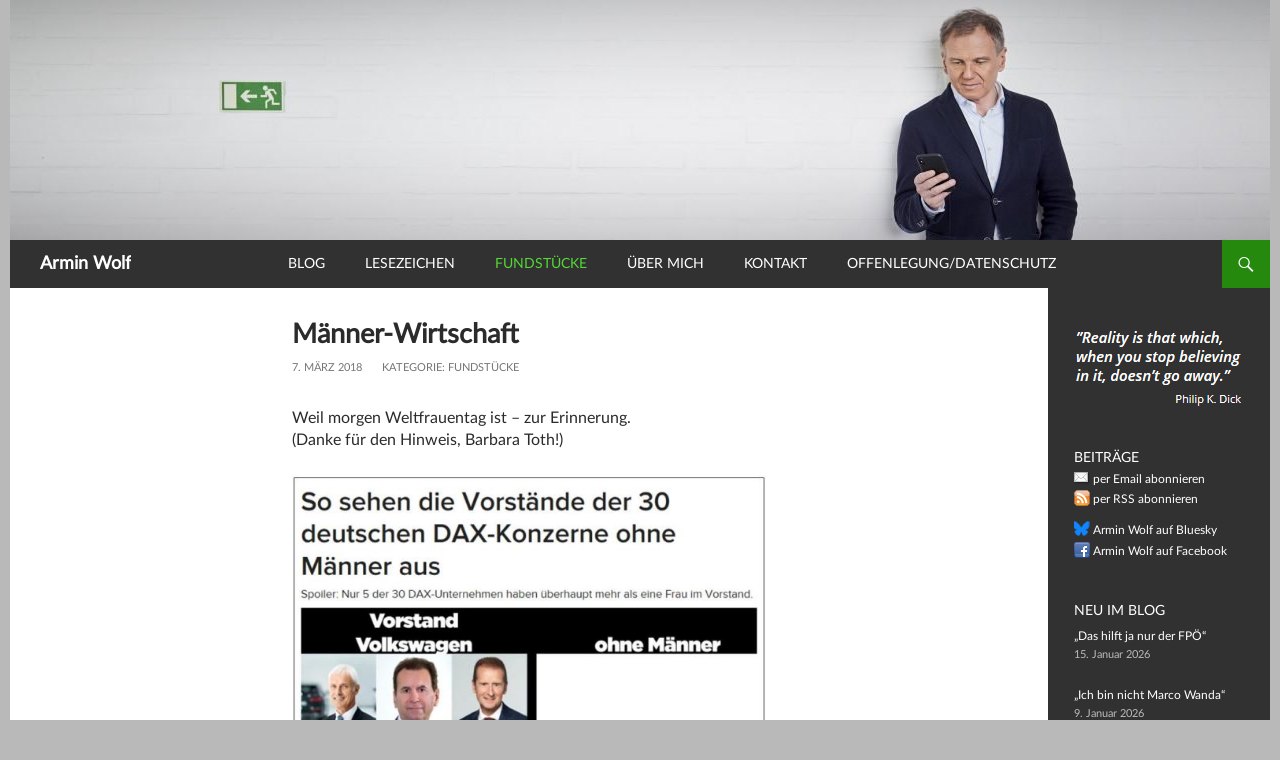

--- FILE ---
content_type: text/html; charset=UTF-8
request_url: https://www.arminwolf.at/2018/03/07/m%C3%A4nner-wirtschaft/
body_size: 25829
content:
<!DOCTYPE html><html lang="de"><head><meta charset="UTF-8"><title>Männer-Wirtschaft › Blog von Armin Wolf</title><meta name="description" content="Weil morgen Weltfrauentag ist - zur Erinnerung. (Danke für den Hinweis, Barbara Toth!) BUZZFEED, ..." /><meta name="robots" content="index, follow" /><link rel="canonical" href="https://www.arminwolf.at/2018/03/07/m%c3%a4nner-wirtschaft/" /><meta property="og:type" content="article"><meta property="og:url" content="https://www.arminwolf.at/2018/03/07/m%c3%a4nner-wirtschaft/"><meta property="og:title" content="Männer-Wirtschaft › Blog von Armin Wolf"><meta property="og:description" content="Weil morgen Weltfrauentag ist - zur Erinnerung. (Danke für den Hinweis, Barbara Toth!) BUZZFEED, ..."><meta name="twitter:card" content="summary"><meta name="twitter:site" content="ArminWolf"><meta name="twitter:title" content="Männer-Wirtschaft › Blog von Armin Wolf"><meta name="twitter:description" content="Weil morgen Weltfrauentag ist - zur Erinnerung. (Danke für den Hinweis, Barbara Toth!) BUZZFEED, ..."><meta name="viewport" content="width=device-width"><title>Männer-Wirtschaft |</title><meta name='robots' content='max-image-preview:large' /><style>img:is([sizes="auto" i], [sizes^="auto," i]) { contain-intrinsic-size: 3000px 1500px }</style> <script type="text/javascript">window.koko_analytics = {"url":"https:\/\/www.arminwolf.at\/wp-admin\/admin-ajax.php?action=koko_analytics_collect","site_url":"https:\/\/www.arminwolf.at","post_id":2214,"path":"\/2018\/03\/07\/m%C3%A4nner-wirtschaft\/","method":"none","use_cookie":false};</script> <link rel="alternate" type="application/rss+xml" title="Blog von Armin Wolf &raquo; Feed" href="https://www.arminwolf.at/feed/" /><link rel="alternate" type="application/rss+xml" title="Blog von Armin Wolf &raquo; Kommentar-Feed" href="https://www.arminwolf.at/comments/feed/" /><link rel='stylesheet' id='cf7ic_style-css' href='https://www.arminwolf.at/wp-content/cache/autoptimize/css/autoptimize_single_446de1ae6bb220cd0e200f36a09eb5de.css?ver=3.3.7' type='text/css' media='all' /><link rel='stylesheet' id='embedpress-css-css' href='https://www.arminwolf.at/wp-content/cache/autoptimize/css/autoptimize_single_5165f787e48a7a40cfa129eb5c5e8972.css?ver=1762339361' type='text/css' media='all' /><link rel='stylesheet' id='embedpress-blocks-style-css' href='https://www.arminwolf.at/wp-content/cache/autoptimize/css/autoptimize_single_635a87713bc7ae3b7424f865021a4702.css?ver=1762339361' type='text/css' media='all' /><link rel='stylesheet' id='cresta-posts-box-pro-style-css' href='https://www.arminwolf.at/wp-content/plugins/cresta-posts-box-pro/css/cresta-posts-box-pro-style.min.css?ver=1.3.5' type='text/css' media='all' /><link rel='stylesheet' id='wtr-css-css' href='https://www.arminwolf.at/wp-content/cache/autoptimize/css/autoptimize_single_30f2051eea4d18565101412eaafb7939.css?ver=6.8.3' type='text/css' media='all' /><link rel='stylesheet' id='hamburger.css-css' href='https://www.arminwolf.at/wp-content/cache/autoptimize/css/autoptimize_single_778c9a2b5b59f4be2e3257352e31053e.css?ver=1.0' type='text/css' media='all' /><link rel='stylesheet' id='wprmenu.fonts.css-css' href='https://www.arminwolf.at/wp-content/cache/autoptimize/css/autoptimize_single_d313cb2cdb26f9f0450a1f43872208bf.css?ver=1.0' type='text/css' media='all' /><link rel='stylesheet' id='wprmenu.css-css' href='https://www.arminwolf.at/wp-content/cache/autoptimize/css/autoptimize_single_eb4745ea3fcb4bc7740861d2bfb7f815.css?ver=1.0' type='text/css' media='all' /><style id='wprmenu.css-inline-css' type='text/css'>@media only screen and ( max-width: 783px ) {
				#mg-wprm-wrap ul li {
					border-top: solid 1px rgba(255,255,255,0.05);
					border-bottom: solid 1px rgba(255,255,255,0.05);
				}
				
				#wprmenu_bar {
					background-color: #313131;
				}
				html body div#mg-wprm-wrap .wpr_submit .icon.icon-search {
					color: #FFFFFF;
				}
				#wprmenu_bar .menu_title, #wprmenu_bar .menu_title a, #wprmenu_bar .wprmenu_icon_menu, #wprmenu_bar .wprmenu_icon_menu a {
					color: #FFFFFF;
				}
				#wprmenu_bar .menu_title, #wprmenu_bar .menu_title a {
					font-size: 20px;
					font-weight: normal;
				}
				#mg-wprm-wrap li.menu-item a {
					font-size: 15px;
					text-transform: uppercase;
					font-weight: normal;
				}
				#mg-wprm-wrap li.menu-item-has-children ul.sub-menu a {
					font-size: 15px;
					text-transform: uppercase;
					font-weight: normal;
				}
				#mg-wprm-wrap li.current-menu-item > a {
					color: #FFFFFF;
					background: #24890d;
				}
				#mg-wprm-wrap, div.wpr_search form {
					background-color: #313131;
				}
				#mg-wprm-wrap {
					width: 80%;
					max-width: 200px;
				}
				#mg-wprm-wrap ul#wprmenu_menu_ul li.menu-item a,
				div#mg-wprm-wrap ul li span.wprmenu_icon {
					color: #FFFFFF;
				}
				#mg-wprm-wrap ul#wprmenu_menu_ul li.menu-item a:hover {
					background: #24890d!important;
					color: #FFFFFF;
				}
				div#mg-wprm-wrap ul>li:hover>span.wprmenu_icon {
					color: #FFFFFF;
				}				
				.wprmenu_bar .hamburger-inner, .wprmenu_bar .hamburger-inner::before, .wprmenu_bar .hamburger-inner::after {
					background: #FFFFFF;
				}

				.wprmenu_bar .hamburger:hover .hamburger-inner, .wprmenu_bar .hamburger:hover .hamburger-inner::before,
			 .wprmenu_bar .hamburger:hover .hamburger-inner::after {
				background: #FFFFFF;
				}
			
					.wprmenu_bar .hamburger {
						float: left!important;
					}
					.wprmenu_bar #custom_menu_icon.hamburger, .wprmenu_bar.custMenu .wpr-custom-menu {
						top: 0px;
						left: 0px;
						float: left!important;
						background-color: #020202 !important;
					}
				body #mg-wprm-wrap *,#wprmenu_bar .menu_title,#wprmenu_bar input {font-family: Arial, Helvetica, sans-serif }html { padding-top: 42px!important; }#wprmenu_bar,.wprmenu_bar.custMenu .wpr-custom-menu { display: block!important; }
			div#wpadminbar { position: fixed; }div#mg-wprm-wrap .wpr_social_icons > a { color: #FFFFFF !important}div#mg-wprm-wrap .wpr_social_icons > a:hover { color: #FFFFFF !important}#wprmenu_bar .menu-elements.search-icon .toggle-search i { color: #FFFFFF !important}#wprmenu_bar .wpr-custom-menu  {float: left;}.wprmenu_bar .wpr-custom-menu i { font-size: 40px !important;  top: -7px !important; color: #FFFFFF}#mg-wprm-wrap div.wpr_social_icons i {font-size: 16px !important}#wprmenu_bar .menu-elements.search-icon .toggle-search i:hover{color: #FFFFFF !important}#mg-wprm-wrap .wpr_submit i::before {color: #FFFFFF !important }}</style><link rel='stylesheet' id='wpfront-scroll-top-css' href='https://www.arminwolf.at/wp-content/plugins/wpfront-scroll-top/css/wpfront-scroll-top.min.css?ver=2.0.2' type='text/css' media='all' /><link rel='stylesheet' id='parent-style-css' href='https://www.arminwolf.at/wp-content/cache/autoptimize/css/autoptimize_single_9d7f74c755f2a97a6effa78f82f62ed7.css?ver=6.8.3' type='text/css' media='all' /><link rel='stylesheet' id='genericons-css' href='https://www.arminwolf.at/wp-content/cache/autoptimize/css/autoptimize_single_8604c201ca1b346289d82daf2b6c91f6.css?ver=3.0.3' type='text/css' media='all' /><link rel='stylesheet' id='twentyfourteen-style-css' href='https://www.arminwolf.at/wp-content/cache/autoptimize/css/autoptimize_single_6952b0fae68d9c0aa447d3b0037b95f8.css?ver=6.8.3' type='text/css' media='all' /> <!--[if lt IE 9]><link rel='stylesheet' id='twentyfourteen-ie-css' href='https://www.arminwolf.at/wp-content/themes/twentyfourteen/css/ie.css?ver=20131205' type='text/css' media='all' /> <![endif]--><link rel='stylesheet' id='newsletter-css' href='https://www.arminwolf.at/wp-content/cache/autoptimize/css/autoptimize_single_689d862214578091f93eb574dd07c438.css?ver=9.0.7' type='text/css' media='all' /><link rel='stylesheet' id='borlabs-cookie-custom-css' href='https://www.arminwolf.at/wp-content/cache/autoptimize/css/autoptimize_single_eb98d6f38f75b953d4e9ba901b5f3737.css?ver=3.3.23-113' type='text/css' media='all' /><link rel='stylesheet' id='jquery-lazyloadxt-spinner-css-css' href='https://www.arminwolf.at/wp-content/cache/autoptimize/css/autoptimize_single_d4a56d3242663a4b372dc090375e8136.css?ver=6.8.3' type='text/css' media='all' /><link rel='stylesheet' id='a3a3_lazy_load-css' href='//www.arminwolf.at/wp-content/uploads/sass/a3_lazy_load.min.css?ver=1517842670' type='text/css' media='all' /> <script type="text/javascript" src="https://www.arminwolf.at/wp-includes/js/jquery/jquery.min.js?ver=3.7.1" id="jquery-core-js"></script> <script defer type="text/javascript" src="https://www.arminwolf.at/wp-includes/js/jquery/jquery-migrate.min.js?ver=3.4.1" id="jquery-migrate-js"></script> <script defer type="text/javascript" src="https://www.arminwolf.at/wp-content/cache/autoptimize/js/autoptimize_single_02009db489ef4805210aafa21a6b8276.js?ver=1.0" id="modernizr-js"></script> <script defer type="text/javascript" src="https://www.arminwolf.at/wp-content/plugins/wp-responsive-menu-pro/js/jquery.touchSwipe.min.js?ver=1.0" id="touchSwipe-js"></script> <script type="text/javascript" id="wprmenu.js-js-extra">var wprmenu = {"zooming":"no","from_width":"783","parent_click":"yes","swipe":"yes","push_width":"200","menu_width":"80","submenu_open_icon":"wpr-icon-plus4","submenu_close_icon":"wpr-icon-minus4","SubmenuOpened":"0"};</script> <script defer type="text/javascript" src="https://www.arminwolf.at/wp-content/cache/autoptimize/js/autoptimize_single_1263e5af895f22b155eae9a60b95f4ea.js?ver=1.0" id="wprmenu.js-js"></script> <script data-no-optimize="1" data-no-minify="1" data-cfasync="false" type="text/javascript" src="https://www.arminwolf.at/wp-content/cache/borlabs-cookie/1/borlabs-cookie-config-de.json.js?ver=3.3.23-135" id="borlabs-cookie-config-js"></script> <style id='cresta-posts-box-pro-inline-css'>.crestaBoxImage {height: 80px; }
						.crestaBoxImage img {width: 250px; }
						
						.crestaPostsBox.show {box-shadow: 0 0 3px rgba(0, 0, 0, 0.2);}
						
						.crestaPostsBox {border-color: #cccccc !important; border-width: 1px; background: #ffffff !important; width: 250px; left: -250px; bottom: 2%; color: #5b5b5b !important; border-radius: 0px; z-index: 99; font-size: 13px; line-height: 20px; }
						.crestaPostsBox a {color: #6eb48c !important;}
						.crestaPostsBoxExcerpt:before {background: #cccccc !important;}
						.crestaCloseBox:before, .crestaCloseBox:after, .crestaPostsBoxSeparator {background: #5b5b5b !important;}
						.crestaPostsBox.sliderActive div.cresta_control_prev {border-right: 15px solid #5b5b5b !important;}
						.crestaPostsBox.sliderActive div.cresta_control_next {border-left: 15px solid #5b5b5b !important;}
						.crestaPostsBox.show {left: 5px;}
						@media all and (max-width: 767px) {
							.crestaPostsBox {left: -100%;}
							.crestaPostsBox.show {left: 0px;}
						}</style><style id="cresta-posts-box-pro-custom-css">.crestaBoxName { margin-top:-10px; }</style><style>@media screen and (min-width: 783px){.primary-navigation{float: left;margin-left: 20px;}a { transition: all .5s ease; }}</style><style>.site {margin: 0 auto;max-width: px;width: 100%;}.site-header{max-width: px;}
		@media screen and (min-width: 1110px) {.archive-header,.comments-area,.image-navigation,.page-header,.page-content,.post-navigation,.site-content .entry-header,
	    .site-content .entry-content,.site-content .entry-summary,.site-content footer.entry-meta{padding-left: 55px;}}</style><style>.featured-content,.grid-content{padding-left:0;}
@media screen and (min-width: 673px) {
    .content-area {float: left;width: 100%;}.site-content {margin-right: 33.33333333%;margin-left: 0;}
	.content-sidebar {float: left;margin-left: -45.5%;padding: 72px 30px 24px;position: relative;width: 33.33333333%;}
}

@media screen and (min-width: 1008px) {
    .featured-content,.grid-content {padding-right: 182px;}
	.main-content {float: left;}.site-content {margin-right: 29.04761904%;margin-left: 0;}
	.content-sidebar {margin-left: -45.5%;	width: 29.04761904%;}
    .site:before {width: 0;z-index: -20;display: none;}
   	#secondary { background-color: transparent; border: 0;clear: none;float: right;margin: 0 0 0 -100%;min-height: 100vh;padding-top: 10px;}
	.site:after{background-color: #313131;content: "";display: block;	height: 100%;min-height: 100%;position: absolute;top: 0;right: 0;width: 182px;z-index: 1;}
}
@media screen and (min-width: 1080px) {
    .site:after {width: 222px; background-color: #313131;}
	.featured-content,.site-content,.grid-content {padding-right: 222px;}
}</style><style>.site-content .entry-header,.site-content .entry-content,.site-content .entry-summary,.site-content .entry-meta,.page-content, 
		.comments-area,.post-navigation,.image-navigation,.page-header,.archive-header
		{max-width: 474px;}</style><style>@media screen and (min-width: 1008px) {
		    .grid .featured-content .hentry {
		        width: 24.999999975%;
	        }
	        .grid .featured-content .hentry:nth-child( 3n+1 ) {
		        clear: none;
	        }
	        .grid .featured-content .hentry:nth-child( 4n+1 ) {
		        clear: both;
	        }
	    }</style> <script type="text/javascript">//
  function external_links_in_new_windows_loop() {
    if (!document.links) {
      document.links = document.getElementsByTagName('a');
    }
    var change_link = false;
    var force = '';
    var ignore = '';

    for (var t=0; t<document.links.length; t++) {
      var all_links = document.links[t];
      change_link = false;
      
      if(document.links[t].hasAttribute('onClick') == false) {
        // forced if the address starts with http (or also https), but does not link to the current domain
        if(all_links.href.search(/^http/) != -1 && all_links.href.search('www.arminwolf.at') == -1 && all_links.href.search(/^#/) == -1) {
          // console.log('Changed ' + all_links.href);
          change_link = true;
        }
          
        if(force != '' && all_links.href.search(force) != -1) {
          // forced
          // console.log('force ' + all_links.href);
          change_link = true;
        }
        
        if(ignore != '' && all_links.href.search(ignore) != -1) {
          // console.log('ignore ' + all_links.href);
          // ignored
          change_link = false;
        }

        if(change_link == true) {
          // console.log('Changed ' + all_links.href);
          document.links[t].setAttribute('onClick', 'javascript:window.open(\'' + all_links.href.replace(/'/g, '') + '\', \'_blank\', \'noopener\'); return false;');
          document.links[t].removeAttribute('target');
        }
      }
    }
  }
  
  // Load
  function external_links_in_new_windows_load(func)
  {  
    var oldonload = window.onload;
    if (typeof window.onload != 'function'){
      window.onload = func;
    } else {
      window.onload = function(){
        oldonload();
        func();
      }
    }
  }

  external_links_in_new_windows_load(external_links_in_new_windows_loop);
  //</script>  <script type="application/ld+json">{"@context":"https:\/\/schema.org\/","@type":"BlogPosting","mainEntityOfPage":{"@type":"WebPage","@id":"https:\/\/www.arminwolf.at\/2018\/03\/07\/m%c3%a4nner-wirtschaft\/"},"url":"https:\/\/www.arminwolf.at\/2018\/03\/07\/m%c3%a4nner-wirtschaft\/","headline":"Männer-Wirtschaft","datePublished":"2018-03-07T17:40:45+01:00","dateModified":"2018-03-07T17:40:45+01:00","publisher":{"@type":"Organization","@id":"https:\/\/www.arminwolf.at\/#organization","name":"Armin Wolf","logo":{"@type":"ImageObject","url":"https:\/\/www.arminwolf.at\/wp-content\/uploads\/2018\/01\/wolf-blog.png","width":600,"height":60}},"image":{"@type":"ImageObject","url":"https:\/\/www.arminwolf.at\/wp-content\/uploads\/2018\/03\/DAX.jpg","width":696,"height":"528"},"articleSection":"Fundstücke","description":"Weil morgen Weltfrauentag ist - zur Erinnerung. (Danke für den Hinweis, Barbara Toth!) BUZZFEED, 15.1.2018","author":{"@type":"Person","name":"Armin Wolf","url":"https:\/\/www.arminwolf.at\/author\/arminwolf\/","description":"Geboren am 19. August 1966 in Innsbruck.\r\nStudium der Politikwissenschaft (mit einer Fächerkombination aus Zeitgeschichte, Soziologie und Erwachsenenbildung) in Innsbruck und Wien. Sponsion 2000, Promotion 2005. Postgraduate-Studium Business Administration in Berlin, MBA 2010.\r\n\r\nSeit 1985 ORF-Journalist. Ab 2002 Moderator der ZiB2, seit 2010 auch stellvertretender Chefredakteur der TV-Information.","image":{"@type":"ImageObject","url":"https:\/\/secure.gravatar.com\/avatar\/8044b4ffeaa6e859050a08b499e58f06260d561af2726785a0d653681b8eb497?s=96&d=mm&r=g","height":96,"width":96},"sameAs":["https:\/\/www.arminwolf.at","https:\/\/twitter.com\/ArminWolf"]}}</script> <style type="text/css">.wtr-time-wrap{ 
	/* wraps the entire label */
	margin: 0 3px;

}
.wtr-time-number{ 
	/* applies only to the number */
	
}</style><link rel="shorturl" href="https://www.arminwolf.at/pfa2" /><style type="text/css" id="custom-background-css">body.custom-background { background-color: #b9b9b9; }</style><style type="text/css" title="dynamic-css" class="options-output">.wtr-time-wrap{color:#767676;opacity: 1;visibility: visible;-webkit-transition: opacity 0.24s ease-in-out;-moz-transition: opacity 0.24s ease-in-out;transition: opacity 0.24s ease-in-out;}.wf-loading .wtr-time-wrap{opacity: 0;}.ie.wf-loading .wtr-time-wrap{visibility: hidden;}</style><link rel="apple-touch-icon" sizes="57x57" href="https://www.arminwolf.at/wp-content/themes/twentyfourteen-child/images/favicons/apple-icon-57x57.png"><link rel="apple-touch-icon" sizes="60x60" href="https://www.arminwolf.at/wp-content/themes/twentyfourteen-child/images/favicons/apple-icon-60x60.png"><link rel="apple-touch-icon" sizes="72x72" href="https://www.arminwolf.at/wp-content/themes/twentyfourteen-child/images/favicons/apple-icon-72x72.png"><link rel="apple-touch-icon" sizes="76x76" href="https://www.arminwolf.at/wp-content/themes/twentyfourteen-child/images/favicons/apple-icon-76x76.png"><link rel="apple-touch-icon" sizes="114x114" href="https://www.arminwolf.at/wp-content/themes/twentyfourteen-child/images/favicons/apple-icon-114x114.png"><link rel="apple-touch-icon" sizes="120x120" href="https://www.arminwolf.at/wp-content/themes/twentyfourteen-child/images/favicons/apple-icon-120x120.png"><link rel="apple-touch-icon" sizes="144x144" href="https://www.arminwolf.at/wp-content/themes/twentyfourteen-child/images/favicons/apple-icon-144x144.png"><link rel="apple-touch-icon" sizes="152x152" href="https://www.arminwolf.at/wp-content/themes/twentyfourteen-child/images/favicons/apple-icon-152x152.png"><link rel="apple-touch-icon" sizes="180x180" href="https://www.arminwolf.at/wp-content/themes/twentyfourteen-child/images/favicons/apple-icon-180x180.png"><link rel="preload" href="https://www.arminwolf.at/wp-content/themes/twentyfourteen-child/images/favicons/android-icon-192x192.png" as="image"><link rel="icon" type="image/png" sizes="192x192"  href="https://www.arminwolf.at/wp-content/themes/twentyfourteen-child/images/favicons/android-icon-192x192.png"><link rel="icon" type="image/png" sizes="32x32" href="https://www.arminwolf.at/wp-content/themes/twentyfourteen-child/images/favicons/android-icon-192x192.png"><link rel="icon" type="image/png" sizes="96x96" href="https://www.arminwolf.at/wp-content/themes/twentyfourteen-child/images/favicons/android-icon-192x192.png"><link rel="icon" type="image/png" sizes="16x16" href="https://www.arminwolf.at/wp-content/themes/twentyfourteen-child/images/favicons/android-icon-192x192.png"><link rel="preload" href="https://www.arminwolf.at/wp-content/themes/twentyfourteen-child/images/icons-sprite_v3.png" as="image"><link rel="preload" href="https://www.arminwolf.at/wp-content/themes/twentyfourteen-child/fonts/LatoLatin-Regular.woff2" as="font"><link rel="preload" href="https://www.arminwolf.at/wp-content/plugins/a3-lazy-load/assets/css/loading.gif" as="image"><link rel="preload" href="https://www.arminwolf.at/wp-content/plugins/a3-lazy-load/assets/images/lazy_placeholder.gif" as="image"><link rel="manifest" href="https://www.arminwolf.at/wp-content/themes/twentyfourteen-child/images/favicons/manifest.json"><meta name="msapplication-TileColor" content="#ffffff"><meta name="msapplication-TileImage" content="https://www.arminwolf.at/wp-content/themes/twentyfourteen-child/images/favicons/ms-icon-144x144.png"><meta name="theme-color" content="#ffffff"><meta name="robots" content="max-snippet:-1"><meta name="robots" content="max-image-preview:large"><meta name="robots" content="max-video-preview:-1"> <script type="text/javascript">/*! Image Map Resizer (imageMapResizer.min.js ) - v1.0.3 - 2016-06-16
	 *  Desc: Resize HTML imageMap to scaled image.
	 *  Copyright: (c) 2016 David J. Bradshaw - dave@bradshaw.net
	 *  License: MIT
	 */
	
	!function(){"use strict";function a(){function a(){function a(a,c){function d(a){var c=1===(e=1-e)?"width":"height";return Math.floor(Number(a)*b[c])}var e=0;i[c].coords=a.split(",").map(d).join(",")}var b={width:k.width/k.naturalWidth,height:k.height/k.naturalHeight};j.forEach(a)}function b(a){return a.coords.replace(/ *, */g,",").replace(/ +/g,",")}function c(){clearTimeout(l),l=setTimeout(a,250)}function d(){(k.width!==k.naturalWidth||k.height!==k.naturalHeight)&&a()}function e(){k.addEventListener("load",a,!1),window.addEventListener("focus",a,!1),window.addEventListener("resize",c,!1),window.addEventListener("readystatechange",a,!1),document.addEventListener("fullscreenchange",a,!1)}function f(){return"function"==typeof h._resize}function g(){i=h.getElementsByTagName("area"),j=Array.prototype.map.call(i,b),k=document.querySelector('img[usemap="#'+h.name+'"]'),h._resize=a}var h=this,i=null,j=null,k=null,l=null;f()?h._resize():(g(),e(),d())}function b(){function b(a){if(!a.tagName)throw new TypeError("Object is not a valid DOM element");if("MAP"!==a.tagName.toUpperCase())throw new TypeError("Expected <MAP> tag, found <"+a.tagName+">.")}function c(c){c&&(b(c),a.call(c),d.push(c))}var d;return function(a){switch(d=[],typeof a){case"undefined":case"string":Array.prototype.forEach.call(document.querySelectorAll(a||"map"),c);break;case"object":c(a);break;default:throw new TypeError("Unexpected data type ("+typeof a+").")}return d}}"function"==typeof define&&define.amd?define([],b):"object"==typeof module&&"object"==typeof module.exports?module.exports=b():window.imageMapResize=b(),"jQuery"in window&&(jQuery.fn.imageMapResize=function(){return this.filter("map").each(a).end()})}();
	//# sourceMappingURL=imageMapResizer.map</script> <link rel="stylesheet" id="asp-basic" href="https://www.arminwolf.at/wp-content/cache/autoptimize/css/autoptimize_single_0e17722c9b7220bb5c71590c90042a68.css?mq=w0iFFO" media="all" /><style id='asp-instance-1'>div[id*='ajaxsearchpro1_'] div.asp_loader,
div[id*='ajaxsearchpro1_'] div.asp_loader * {
    /* display: none; */
    box-sizing: border-box !important;
    margin: 0;
    padding: 0;
    /* vertical-align: middle !important; */
    box-shadow: none;
}

div[id*='ajaxsearchpro1_'] div.asp_loader {
    box-sizing: border-box;
    display: flex;
    flex: 0 1 auto;
    flex-direction: column;
    flex-grow: 0;
    flex-shrink: 0;
    flex-basis:28px;
    max-width: 100%;
    max-height: 100%;
    align-items: center;
    justify-content: center;
}

div[id*='ajaxsearchpro1_'] div.asp_loader-inner {
    width: 100%;
    margin: 0 auto;
    text-align: center;
    /* vertical-align: text-top; */
    height: 100%;
}
 
@-webkit-keyframes ball-scale {
    0% {
        -webkit-transform: scale(0);
        transform: scale(0); }

    100% {
        -webkit-transform: scale(1);
        transform: scale(1);
        opacity: 0; } }

@keyframes ball-scale {
    0% {
        -webkit-transform: scale(0);
        transform: scale(0); }

    100% {
        -webkit-transform: scale(1);
        transform: scale(1);
        opacity: 0; } }

div[id*='ajaxsearchpro1_'] div.asp_ball-scale > div {
    background-color: rgb(0, 0, 0);
    border-radius: 100%;
    -webkit-animation-fill-mode: both;
    animation-fill-mode: both;
    display: inline-block;
    height: 100%;
    width: 100%;
    -webkit-animation: ball-scale 1s 0s ease-in-out infinite;
    animation: ball-scale 1s 0s ease-in-out infinite; }

div[id*='ajaxsearchprores1_'] .asp_res_loader div.asp_loader,
div[id*='ajaxsearchprores1_'] .asp_res_loader div.asp_loader * {
    /* display: none; */
    box-sizing: border-box !important;
    margin: 0;
    padding: 0;
    /* vertical-align: middle !important; */
    box-shadow: none;
}

div[id*='ajaxsearchprores1_'] .asp_res_loader div.asp_loader {
    box-sizing: border-box;
    display: flex;
    flex: 0 1 auto;
    flex-direction: column;
    flex-grow: 0;
    flex-shrink: 0;
    flex-basis:28px;
    max-width: 100%;
    max-height: 100%;
    align-items: center;
    justify-content: center;
}

div[id*='ajaxsearchprores1_'] .asp_res_loader div.asp_loader-inner {
    width: 100%;
    margin: 0 auto;
    text-align: center;
    /* vertical-align: text-top; */
    height: 100%;
}
 
@-webkit-keyframes ball-scale {
    0% {
        -webkit-transform: scale(0);
        transform: scale(0); }

    100% {
        -webkit-transform: scale(1);
        transform: scale(1);
        opacity: 0; } }

@keyframes ball-scale {
    0% {
        -webkit-transform: scale(0);
        transform: scale(0); }

    100% {
        -webkit-transform: scale(1);
        transform: scale(1);
        opacity: 0; } }

div[id*='ajaxsearchprores1_'] .asp_res_loader div.asp_ball-scale > div {
    background-color: rgb(0, 0, 0);
    border-radius: 100%;
    -webkit-animation-fill-mode: both;
    animation-fill-mode: both;
    display: inline-block;
    height: 100%;
    width: 100%;
    -webkit-animation: ball-scale 1s 0s ease-in-out infinite;
    animation: ball-scale 1s 0s ease-in-out infinite; }

#ajaxsearchpro1_1 div.asp_loader, #ajaxsearchpro1_2 div.asp_loader,
#ajaxsearchpro1_1 div.asp_loader *, #ajaxsearchpro1_2 div.asp_loader * {
    /* display: none; */
    box-sizing: border-box !important;
    margin: 0;
    padding: 0;
    /* vertical-align: middle !important; */
    box-shadow: none;
}

#ajaxsearchpro1_1 div.asp_loader, #ajaxsearchpro1_2 div.asp_loader {
    box-sizing: border-box;
    display: flex;
    flex: 0 1 auto;
    flex-direction: column;
    flex-grow: 0;
    flex-shrink: 0;
    flex-basis:28px;
    max-width: 100%;
    max-height: 100%;
    align-items: center;
    justify-content: center;
}

#ajaxsearchpro1_1 div.asp_loader-inner, #ajaxsearchpro1_2 div.asp_loader-inner {
    width: 100%;
    margin: 0 auto;
    text-align: center;
    /* vertical-align: text-top; */
    height: 100%;
}
 
@-webkit-keyframes ball-scale {
    0% {
        -webkit-transform: scale(0);
        transform: scale(0); }

    100% {
        -webkit-transform: scale(1);
        transform: scale(1);
        opacity: 0; } }

@keyframes ball-scale {
    0% {
        -webkit-transform: scale(0);
        transform: scale(0); }

    100% {
        -webkit-transform: scale(1);
        transform: scale(1);
        opacity: 0; } }

#ajaxsearchpro1_1 div.asp_ball-scale > div, #ajaxsearchpro1_2 div.asp_ball-scale > div {
    background-color: rgb(0, 0, 0);
    border-radius: 100%;
    -webkit-animation-fill-mode: both;
    animation-fill-mode: both;
    display: inline-block;
    height: 100%;
    width: 100%;
    -webkit-animation: ball-scale 1s 0s ease-in-out infinite;
    animation: ball-scale 1s 0s ease-in-out infinite; }

@-webkit-keyframes asp_an_fadeInDown {
    0% {
        opacity: 0;
        -webkit-transform: translateY(-20px);
    }

    100% {
        opacity: 1;
        -webkit-transform: translateY(0);
    }
}

@keyframes asp_an_fadeInDown {
    0% {
        opacity: 0;
        transform: translateY(-20px);
    }

    100% {
        opacity: 1;
        transform: translateY(0);
    }
}

.asp_an_fadeInDown {
    -webkit-animation-name:  asp_an_fadeInDown;
    animation-name:  asp_an_fadeInDown;
}
 

div.asp_r.asp_r_1,
div.asp_r.asp_r_1 *,
div.asp_m.asp_m_1,
div.asp_m.asp_m_1 *,
div.asp_s.asp_s_1,
div.asp_s.asp_s_1 * {
    -webkit-box-sizing: content-box; /* Safari/Chrome, other WebKit */
    -moz-box-sizing: content-box; /* Firefox, other Gecko */
    -ms-box-sizing: content-box;
    -o-box-sizing: content-box;
    box-sizing: content-box;
    border: 0;
    border-radius: 0;
    text-transform: none;
    text-shadow: none;
    box-shadow: none;
    text-decoration: none;
    text-align: left;
    letter-spacing: normal;
}

div.asp_r.asp_r_1,
div.asp_m.asp_m_1,
div.asp_s.asp_s_1 {
    -webkit-box-sizing: border-box;
    -moz-box-sizing: border-box;
    -ms-box-sizing: border-box;
    -o-box-sizing: border-box;
    box-sizing: border-box;
}

/* Margin and padding gets wrecked if set with compatibility.. */
div.asp_r.asp_r_1,
div.asp_r.asp_r_1 *,
div.asp_m.asp_m_1,
div.asp_m.asp_m_1 *,
div.asp_s.asp_s_1,
div.asp_s.asp_s_1 * {
    padding: 0;
    margin: 0;
}

.wpdreams_clear {
    clear: both;
}

.asp_w_container_1 {
	width: 100%;
}

    #ajaxsearchpro1_1,
    #ajaxsearchpro1_2,
div.asp_m.asp_m_1 {
  width: 100%;
  height: auto;
  max-height: none;
  border-radius: 5px;
  background: #d1eaff;
  margin-top: 0;
  margin-bottom: 0;
  			background-image: -moz-radial-gradient(center, ellipse cover,  rgb(255, 255, 255), rgb(255, 255, 255));
			background-image: -webkit-gradient(radial, center center, 0px, center center, 100%, rgb(255, 255, 255), rgb(255, 255, 255));
			background-image: -webkit-radial-gradient(center, ellipse cover,  rgb(255, 255, 255), rgb(255, 255, 255));
			background-image: -o-radial-gradient(center, ellipse cover,  rgb(255, 255, 255), rgb(255, 255, 255));
			background-image: -ms-radial-gradient(center, ellipse cover,  rgb(255, 255, 255), rgb(255, 255, 255));
			background-image: radial-gradient(ellipse at center,  rgb(255, 255, 255), rgb(255, 255, 255));
			  overflow: hidden;
  border:0px solid rgb(181, 181, 181);border-radius:0px 0px 0px 0px;  box-shadow:0px 1px 0px 0px #e4e4e4 ;}




    #ajaxsearchpro1_1 .probox,
    #ajaxsearchpro1_2 .probox,
div.asp_m.asp_m_1 .probox {
  margin: 0px;
  height: 28px;
  			background-image: -moz-radial-gradient(center, ellipse cover,  rgb(255, 255, 255), rgb(255, 255, 255));
			background-image: -webkit-gradient(radial, center center, 0px, center center, 100%, rgb(255, 255, 255), rgb(255, 255, 255));
			background-image: -webkit-radial-gradient(center, ellipse cover,  rgb(255, 255, 255), rgb(255, 255, 255));
			background-image: -o-radial-gradient(center, ellipse cover,  rgb(255, 255, 255), rgb(255, 255, 255));
			background-image: -ms-radial-gradient(center, ellipse cover,  rgb(255, 255, 255), rgb(255, 255, 255));
			background-image: radial-gradient(ellipse at center,  rgb(255, 255, 255), rgb(255, 255, 255));
			  border:0px none rgb(255, 255, 255);border-radius:0px 0px 0px 0px;  box-shadow:0px 0px 0px 0px rgb(181, 181, 181) inset;}



p[id*=asp-try-1] {
    color: rgb(85, 85, 85) !important;
    display: block;
}

div.asp_main_container+[id*=asp-try-1] {
        width: 100%;
}

p[id*=asp-try-1] a {
    color: rgb(255, 181, 86) !important;
}

p[id*=asp-try-1] a:after {
    color: rgb(85, 85, 85) !important;
    display: inline;
    content: ',';
}

p[id*=asp-try-1] a:last-child:after {
    display: none;
}

    #ajaxsearchpro1_1 .probox .proinput,
    #ajaxsearchpro1_2 .probox .proinput,
div.asp_m.asp_m_1 .probox .proinput {
  font-weight:normal;font-family:"Lato";color:rgb(0, 0, 0);font-size:12px;line-height:15px;text-shadow:0px 0px 0px rgba(255, 255, 255, 0);    line-height: normal;
  flex-grow: 1;
  order: 5;
  margin: 0 0 0 10px;
  padding: 0 5px;
}

    #ajaxsearchpro1_1 .probox .proinput input.orig,
    #ajaxsearchpro1_2 .probox .proinput input.orig,
div.asp_m.asp_m_1 .probox .proinput input.orig {
    font-weight:normal;font-family:"Lato";color:rgb(0, 0, 0);font-size:12px;line-height:15px;text-shadow:0px 0px 0px rgba(255, 255, 255, 0);    line-height: normal;
    border: 0;
    box-shadow: none;
    height: 28px;
    position: relative;
    z-index: 2;
    padding: 0 !important;
    padding-top: 2px !important;
    margin: -1px 0 0 -4px !important;
    width: 100%;
    background: transparent !important;
}

    #ajaxsearchpro1_1 .probox .proinput input.autocomplete,
    #ajaxsearchpro1_2 .probox .proinput input.autocomplete,
div.asp_m.asp_m_1 .probox .proinput input.autocomplete {
    font-weight:normal;font-family:"Lato";color:rgb(0, 0, 0);font-size:12px;line-height:15px;text-shadow:0px 0px 0px rgba(255, 255, 255, 0);    line-height: normal;
    opacity: 0.25;
    height: 28px;
    display: block;
    position: relative;
    z-index: 1;
    padding: 0 !important;
    margin: -1px 0 0 -4px !important;
    margin-top: -28px !important;
    width: 100%;
    background: transparent !important;
}

    .rtl #ajaxsearchpro1_1 .probox .proinput input.orig,
    .rtl #ajaxsearchpro1_2 .probox .proinput input.orig,
    .rtl #ajaxsearchpro1_1 .probox .proinput input.autocomplete,
    .rtl #ajaxsearchpro1_2 .probox .proinput input.autocomplete,
.rtl div.asp_m.asp_m_1 .probox .proinput input.orig,
.rtl div.asp_m.asp_m_1 .probox .proinput input.autocomplete {
    font-weight:normal;font-family:"Lato";color:rgb(0, 0, 0);font-size:12px;line-height:15px;text-shadow:0px 0px 0px rgba(255, 255, 255, 0);    line-height: normal;
    direction: rtl;
    text-align: right;
}

    .rtl #ajaxsearchpro1_1 .probox .proinput,
    .rtl #ajaxsearchpro1_2 .probox .proinput,
.rtl div.asp_m.asp_m_1 .probox .proinput {
    /*float: right;*/
    margin-right: 2px;
}

    .rtl #ajaxsearchpro1_1 .probox .proloading,
    .rtl #ajaxsearchpro1_1 .probox .proclose,
    .rtl #ajaxsearchpro1_2 .probox .proloading,
    .rtl #ajaxsearchpro1_2 .probox .proclose,
.rtl div.asp_m.asp_m_1 .probox .proloading,
.rtl div.asp_m.asp_m_1 .probox .proclose {
    order: 3;
}


div.asp_m.asp_m_1 .probox .proinput input.orig::-webkit-input-placeholder {
    font-weight:normal;font-family:"Lato";color:rgb(0, 0, 0);font-size:12px;text-shadow:0px 0px 0px rgba(255, 255, 255, 0);    opacity: 0.85;
}
div.asp_m.asp_m_1 .probox .proinput input.orig::-moz-placeholder {
    font-weight:normal;font-family:"Lato";color:rgb(0, 0, 0);font-size:12px;text-shadow:0px 0px 0px rgba(255, 255, 255, 0);    opacity: 0.85;
}
div.asp_m.asp_m_1 .probox .proinput input.orig:-ms-input-placeholder {
    font-weight:normal;font-family:"Lato";color:rgb(0, 0, 0);font-size:12px;text-shadow:0px 0px 0px rgba(255, 255, 255, 0);    opacity: 0.85;
}
div.asp_m.asp_m_1 .probox .proinput input.orig:-moz-placeholder {
    font-weight:normal;font-family:"Lato";color:rgb(0, 0, 0);font-size:12px;text-shadow:0px 0px 0px rgba(255, 255, 255, 0);    opacity: 0.85;
    line-height: normal !important;
}

    #ajaxsearchpro1_1 .probox .proinput input.autocomplete,
    #ajaxsearchpro1_2 .probox .proinput input.autocomplete,
div.asp_m.asp_m_1 .probox .proinput input.autocomplete {
    font-weight:normal;font-family:"Lato";color:rgb(0, 0, 0);font-size:12px;line-height:15px;text-shadow:0px 0px 0px rgba(255, 255, 255, 0);    line-height: normal;
    border: 0;
    box-shadow: none;
}

    #ajaxsearchpro1_1 .probox .proloading,
    #ajaxsearchpro1_1 .probox .proclose,
    #ajaxsearchpro1_1 .probox .promagnifier,
    #ajaxsearchpro1_1 .probox .prosettings,
    #ajaxsearchpro1_2 .probox .proloading,
    #ajaxsearchpro1_2 .probox .proclose,
    #ajaxsearchpro1_2 .probox .promagnifier,
    #ajaxsearchpro1_2 .probox .prosettings,
div.asp_m.asp_m_1 .probox .proloading,
div.asp_m.asp_m_1 .probox .proclose,
div.asp_m.asp_m_1 .probox .promagnifier,
div.asp_m.asp_m_1 .probox .prosettings {
  width: 28px;
  height: 28px;
  flex: 0 0 28px;
  flex-grow: 0;
  order: 7;
  text-align: center;
}

    #ajaxsearchpro1_1 .probox .proclose svg,
    #ajaxsearchpro1_2 .probox .proclose svg,
div.asp_m.asp_m_1 .probox .proclose svg {
     fill: rgb(254, 254, 254);
     background: rgb(51, 51, 51);
     box-shadow: 0px 0px 0px 2px rgba(255, 255, 255, 0.9);
     border-radius: 50%;
     box-sizing: border-box;
     margin-left: -10px;
     margin-top: -10px;
     padding: 4px;
}

	#ajaxsearchpro1_1 .probox .proloading,
	#ajaxsearchpro1_2 .probox .proloading,
div.asp_m.asp_m_1 .probox .proloading {
    width: 28px;
    height: 28px;
    min-width: 28px;
    min-height: 28px;
    max-width: 28px;
    max-height: 28px;
}

	#ajaxsearchpro1_1 .probox .proloading .asp_loader,
	#ajaxsearchpro1_2 .probox .proloading .asp_loader,
div.asp_m.asp_m_1 .probox .proloading .asp_loader {
    width: 24px;
    height: 24px;
    min-width: 24px;
    min-height: 24px;
    max-width: 24px;
    max-height: 24px;
}

	#ajaxsearchpro1_1 .probox .promagnifier,
	#ajaxsearchpro1_2 .probox .promagnifier,
div.asp_m.asp_m_1 .probox .promagnifier {
	width: auto;
	height: 28px;
	flex: 0 0 auto;
	order: 7;
	/* Ipad and stuff.. */
	-webkit-flex: 0 0 auto;
	-webkit-order: 7;
}


div.asp_m.asp_m_1 .probox .promagnifier:focus-visible {
	outline: black outset;
}

	#ajaxsearchpro1_1 .probox .proloading .innericon,
	#ajaxsearchpro1_2 .probox .proloading .innericon,
	#ajaxsearchpro1_1 .probox .proclose .innericon,
	#ajaxsearchpro1_2 .probox .proclose .innericon,
	#ajaxsearchpro1_1 .probox .promagnifier .innericon,
	#ajaxsearchpro1_2 .probox .promagnifier .innericon,
	#ajaxsearchpro1_1 .probox .prosettings .innericon,
	#ajaxsearchpro1_2 .probox .prosettings .innericon,
div.asp_m.asp_m_1 .probox .proloading .innericon,
div.asp_m.asp_m_1 .probox .proclose .innericon,
div.asp_m.asp_m_1 .probox .promagnifier .innericon,
div.asp_m.asp_m_1 .probox .prosettings .innericon {
	text-align: center;
}

	#ajaxsearchpro1_1 .probox .promagnifier .innericon,
	#ajaxsearchpro1_2 .probox .promagnifier .innericon,
div.asp_m.asp_m_1 .probox .promagnifier .innericon {
	display: block;
	width: 28px;
	height: 28px;
	float: right;
}

	#ajaxsearchpro1_1 .probox .promagnifier .asp_text_button,
	#ajaxsearchpro1_2 .probox .promagnifier .asp_text_button,
div.asp_m.asp_m_1 .probox .promagnifier .asp_text_button {
	display: block;
	width: auto;
	height: 28px;
	float: right;
	margin: 0;
		    padding: 0 10px 0 2px;
	    font-weight:normal;font-family:"Open Sans";color:rgb(51, 51, 51);font-size:15px;line-height:auto;text-shadow:0px 0px 0px rgba(255, 255, 255, 0);    /* to center the text, this must be identical with the height */
    line-height: 28px;
}

    #ajaxsearchpro1_1 .probox .promagnifier .innericon svg,
    #ajaxsearchpro1_2 .probox .promagnifier .innericon svg,
div.asp_m.asp_m_1 .probox .promagnifier .innericon svg {
  fill: rgb(54, 54, 54);
}

    #ajaxsearchpro1_1 .probox .prosettings .innericon svg,
    #ajaxsearchpro1_2 .probox .prosettings .innericon svg,
div.asp_m.asp_m_1 .probox .prosettings .innericon svg {
  fill: rgb(54, 54, 54);
}



    #ajaxsearchpro1_1 .probox .promagnifier,
    #ajaxsearchpro1_2 .probox .promagnifier,
div.asp_m.asp_m_1 .probox .promagnifier {
        width: 28px;
    height: 28px;
  background: transparent;  background-position:center center;
  background-repeat: no-repeat;

  order: 11;
  /* Ipad and stuff fix */
  -webkit-order: 11;
  float: right; /* IE9, no flexbox */
  border:0px solid rgb(255, 255, 255);border-radius:0px 0px 0px 0px;  box-shadow:-1px 1px 0px 0px rgba(255, 255, 255, 0.64) inset;  cursor: pointer;
  background-size: 100% 100%;

  background-position:center center;
  background-repeat: no-repeat;
  cursor: pointer;
}



    #ajaxsearchpro1_1 .probox .prosettings,
    #ajaxsearchpro1_2 .probox .prosettings,
div.asp_m.asp_m_1 .probox .prosettings {
  width: 28px;
  height: 28px;
  background: transparent;  background-position:center center;
  background-repeat: no-repeat;
  order: 10;
  /* Ipad and stuff fix*/
  -webkit-order: 10;
  float: right; /* IE9, no flexbox */
  border:0px solid rgb(255, 255, 255);border-radius:0px 0px 0px 0px;  box-shadow:0px 1px 0px 0px rgba(255, 255, 255, 0.64) inset;  cursor: pointer;
  background-size: 100% 100%;
  align-self: flex-end;
}


    #ajaxsearchprores1_1,
    #ajaxsearchprores1_2,
div.asp_r.asp_r_1 {
    position: absolute;
    z-index: 11000;
    width: auto;
    margin: 12px 0 0 0;
}



    #ajaxsearchprores1_1 .asp_nores,
    #ajaxsearchprores1_2 .asp_nores,
div.asp_r.asp_r_1 .asp_nores {
	border:0px solid rgb(0, 0, 0);border-radius:0px 0px 0px 0px;	box-shadow:0px 5px 5px -5px #dfdfdf;    padding: 6px 12px 6px 12px;
    margin: 0 0 0 0;
    font-weight:normal;font-family:inherit;color:rgba(74, 74, 74, 1);font-size:1rem;line-height:1.2rem;text-shadow:0px 0px 0px rgba(255, 255, 255, 0);    font-weight: normal;
	background: rgb(255, 255, 255);
}

    #ajaxsearchprores1_1 .asp_nores .asp_nores_kw_suggestions,
    #ajaxsearchprores1_2 .asp_nores .asp_nores_kw_suggestions,
div.asp_r.asp_r_1 .asp_nores .asp_nores_kw_suggestions {
	color: rgba(234, 67, 53, 1);
    font-weight: normal;
}

    #ajaxsearchprores1_1 .asp_nores .asp_keyword,
    #ajaxsearchprores1_2 .asp_nores .asp_keyword,
div.asp_r.asp_r_1 .asp_nores .asp_keyword {
    padding: 0 8px 0 0;
    cursor: pointer;
	color: rgba(20, 84, 169, 1);
    font-weight: bold;
}

    #ajaxsearchprores1_1 .asp_results_top,
    #ajaxsearchprores1_2 .asp_results_top,
div.asp_r.asp_r_1 .asp_results_top {
    background: rgb(255, 255, 255);
    border:1px none rgb(81, 81, 81);border-radius:0px 0px 0px 0px;    padding: 6px 12px 6px 12px;
    margin: 0 0 4px 0;
    text-align: center;
    font-weight:normal;font-family:"Open Sans";color:rgb(74, 74, 74);font-size:13px;line-height:16px;text-shadow:0px 0px 0px rgba(255, 255, 255, 0);}

    #ajaxsearchprores1_1 .results .item,
    #ajaxsearchprores1_2 .results .item,
div.asp_r.asp_r_1 .results .item {
    height: auto;
    background: rgb(255, 255, 255);
}

    #ajaxsearchprores1_1 .results .item.hovered,
    #ajaxsearchprores1_2 .results .item.hovered,
div.asp_r.asp_r_1 .results .item.hovered {
  			background-image: -moz-radial-gradient(center, ellipse cover,  rgb(244, 244, 244), rgb(246, 246, 246));
			background-image: -webkit-gradient(radial, center center, 0px, center center, 100%, rgb(244, 244, 244), rgb(246, 246, 246));
			background-image: -webkit-radial-gradient(center, ellipse cover,  rgb(244, 244, 244), rgb(246, 246, 246));
			background-image: -o-radial-gradient(center, ellipse cover,  rgb(244, 244, 244), rgb(246, 246, 246));
			background-image: -ms-radial-gradient(center, ellipse cover,  rgb(244, 244, 244), rgb(246, 246, 246));
			background-image: radial-gradient(ellipse at center,  rgb(244, 244, 244), rgb(246, 246, 246));
			}

    #ajaxsearchprores1_1 .results .item .asp_image,
    #ajaxsearchprores1_2 .results .item .asp_image,
div.asp_r.asp_r_1 .results .item .asp_image {
  background-size: cover;
  background-repeat: no-repeat;
}


    #ajaxsearchprores1_1 .results .item .asp_image img,
    #ajaxsearchprores1_2 .results .item .asp_image img,
div.asp_r.asp_r_1 .results .item .asp_image img {
  object-fit: cover;
}

    #ajaxsearchprores1_1 .results .item .asp_item_overlay_img,
    #ajaxsearchprores1_2 .results .item .asp_item_overlay_img,
div.asp_r.asp_r_1 .results .item .asp_item_overlay_img {
   background-size: cover;
   background-repeat: no-repeat;
}

    #ajaxsearchprores1_1 .results .item .asp_content,
    #ajaxsearchprores1_2 .results .item .asp_content,
div.asp_r.asp_r_1 .results .item .asp_content {
    overflow: hidden;
    background: transparent;
    margin: 0;
    padding: 0 10px;
}

    #ajaxsearchprores1_1 .results .item .asp_content h3,
    #ajaxsearchprores1_2 .results .item .asp_content h3,
div.asp_r.asp_r_1 .results .item .asp_content h3 {
  margin: 0;
  padding: 0;
  display: inline-block;
  line-height: inherit;
  font-weight:bold;font-family:"Lato";color:rgb(20, 104, 169);font-size:14px;line-height:1.55em;text-shadow:0px 0px 0px rgba(255, 255, 255, 0);}

    #ajaxsearchprores1_1 .results .item .asp_content h3 a,
    #ajaxsearchprores1_2 .results .item .asp_content h3 a,
div.asp_r.asp_r_1 .results .item .asp_content h3 a {
  margin: 0;
  padding: 0;
  line-height: inherit;
  display: block;
  font-weight:bold;font-family:"Lato";color:rgb(20, 104, 169);font-size:14px;line-height:1.55em;text-shadow:0px 0px 0px rgba(255, 255, 255, 0);}

    #ajaxsearchprores1_1 .results .item .asp_content h3 a:hover,
    #ajaxsearchprores1_2 .results .item .asp_content h3 a:hover,
div.asp_r.asp_r_1 .results .item .asp_content h3 a:hover {
  font-weight:bold;font-family:"Lato";color:rgb(20, 104, 169);font-size:14px;line-height:1.55em;text-shadow:0px 0px 0px rgba(255, 255, 255, 0);}

    #ajaxsearchprores1_1 .results .item div.etc,
    #ajaxsearchprores1_2 .results .item div.etc,
div.asp_r.asp_r_1 .results .item div.etc {
  padding: 0;
  font-size: 13px;
  line-height: 1.3em;
  margin-bottom: 6px;
}

    #ajaxsearchprores1_1 .results .item .etc .asp_author,
    #ajaxsearchprores1_2 .results .item .etc .asp_author,
div.asp_r.asp_r_1 .results .item .etc .asp_author {
  padding: 0;
  font-weight:bold;font-family:"Open Sans";color:rgb(161, 161, 161);font-size:11px;line-height:13px;text-shadow:0px 0px 0px rgba(255, 255, 255, 0);}

    #ajaxsearchprores1_1 .results .item .etc .asp_date,
    #ajaxsearchprores1_2 .results .item .etc .asp_date,
div.asp_r.asp_r_1 .results .item .etc .asp_date {
  margin: 0 0 0 10px;
  padding: 0;
  font-weight:normal;font-family:"Open Sans";color:rgb(173, 173, 173);font-size:11px;line-height:15px;text-shadow:0px 0px 0px rgba(255, 255, 255, 0);}

    #ajaxsearchprores1_1 .results .item div.asp_content,
    #ajaxsearchprores1_2 .results .item div.asp_content,
div.asp_r.asp_r_1 .results .item div.asp_content {
    margin: 0;
    padding: 0;
    font-weight:normal;font-family:"Open Sans";color:rgb(74, 74, 74);font-size:13px;line-height:1.35em;text-shadow:0px 0px 0px rgba(255, 255, 255, 0);}

    #ajaxsearchprores1_1 span.highlighted,
    #ajaxsearchprores1_2 span.highlighted,
div.asp_r.asp_r_1 span.highlighted {
    font-weight: bold;
    color: rgb(65, 166, 42);
    background-color: rgb(204, 204, 204);
}

    #ajaxsearchprores1_1 p.showmore,
    #ajaxsearchprores1_2 p.showmore,
div.asp_r.asp_r_1 p.showmore {
  text-align: center;
  font-weight:normal;font-family:"Open Sans";color:rgb(5, 94, 148);font-size:12px;line-height:15px;text-shadow:0px 0px 0px rgba(255, 255, 255, 0);}

    #ajaxsearchprores1_1 p.showmore a,
    #ajaxsearchprores1_2 p.showmore a,
div.asp_r.asp_r_1 p.showmore a {
    font-weight:normal;font-family:"Open Sans";color:rgb(5, 94, 148);font-size:12px;line-height:15px;text-shadow:0px 0px 0px rgba(255, 255, 255, 0);    padding: 10px 5px;
    margin: 0 auto;
    background: rgb(255, 255, 255);
    display: block;
    text-align: center;
}

    #ajaxsearchprores1_1 .asp_res_loader,
    #ajaxsearchprores1_2 .asp_res_loader,
div.asp_r.asp_r_1 .asp_res_loader {
    background: rgb(255, 255, 255);
    height: 200px;
    padding: 10px;
}

    #ajaxsearchprores1_1.isotopic .asp_res_loader,
    #ajaxsearchprores1_2.isotopic .asp_res_loader,
div.asp_r.asp_r_1.isotopic .asp_res_loader {
    background: rgba(255, 255, 255, 0);
}

    #ajaxsearchprores1_1 .asp_res_loader .asp_loader,
    #ajaxsearchprores1_2 .asp_res_loader .asp_loader,
div.asp_r.asp_r_1 .asp_res_loader .asp_loader {
    height: 200px;
    width: 200px;
    margin: 0 auto;
}


/* Search settings */
    div.asp_s.asp_s_1.searchsettings,
    div.asp_s.asp_s_1.searchsettings,
div.asp_s.asp_s_1.searchsettings  {
  direction: ltr;
  padding: 0;
  			background-image: -webkit-linear-gradient(185deg, rgb(255, 255, 255), rgb(255, 255, 255));
			background-image: -moz-linear-gradient(185deg, rgb(255, 255, 255), rgb(255, 255, 255));
			background-image: -o-linear-gradient(185deg, rgb(255, 255, 255), rgb(255, 255, 255));
			background-image: -ms-linear-gradient(185deg, rgb(255, 255, 255) 0%, rgb(255, 255, 255) 100%);
			background-image: linear-gradient(185deg, rgb(255, 255, 255), rgb(255, 255, 255));
			  box-shadow:0px 0px 0px 1px rgb(181, 181, 181) inset;;
  max-width: 208px;
  z-index: 2;
}

div.asp_s.asp_s_1.searchsettings.asp_s,
div.asp_s.asp_s_1.searchsettings.asp_s,
div.asp_s.asp_s_1.searchsettings.asp_s  {
	z-index: 11001;
}

    #ajaxsearchprobsettings1_1.searchsettings,
    #ajaxsearchprobsettings1_2.searchsettings,
div.asp_sb.asp_sb_1.searchsettings {
  max-width: none;
}

    div.asp_s.asp_s_1.searchsettings form,
    div.asp_s.asp_s_1.searchsettings form,
div.asp_s.asp_s_1.searchsettings form {
  display: flex;
}

    div.asp_sb.asp_sb_1.searchsettings form,
    div.asp_sb.asp_sb_1.searchsettings form,
div.asp_sb.asp_sb_1.searchsettings form {
  display: flex;
}


    #ajaxsearchprosettings1_1.searchsettings div.asp_option_label,
    #ajaxsearchprosettings1_2.searchsettings div.asp_option_label,
    #ajaxsearchprosettings1_1.searchsettings .asp_label,
    #ajaxsearchprosettings1_2.searchsettings .asp_label,
div.asp_s.asp_s_1.searchsettings div.asp_option_label,
div.asp_s.asp_s_1.searchsettings .asp_label {
  font-weight:bold;font-family:"Open Sans";color:rgb(43, 43, 43);font-size:12px;line-height:15px;text-shadow:0px 0px 0px rgba(255, 255, 255, 0);}

    #ajaxsearchprosettings1_1.searchsettings .asp_option_inner .asp_option_checkbox,
    #ajaxsearchprosettings1_2.searchsettings .asp_option_inner .asp_option_checkbox,
div.asp_sb.asp_sb_1.searchsettings .asp_option_inner .asp_option_checkbox,
div.asp_s.asp_s_1.searchsettings .asp_option_inner .asp_option_checkbox {
  			background-image: -webkit-linear-gradient(180deg, rgb(34, 34, 34), rgb(69, 72, 77));
			background-image: -moz-linear-gradient(180deg, rgb(34, 34, 34), rgb(69, 72, 77));
			background-image: -o-linear-gradient(180deg, rgb(34, 34, 34), rgb(69, 72, 77));
			background-image: -ms-linear-gradient(180deg, rgb(34, 34, 34) 0%, rgb(69, 72, 77) 100%);
			background-image: linear-gradient(180deg, rgb(34, 34, 34), rgb(69, 72, 77));
			}

    #ajaxsearchprosettings1_1.searchsettings .asp_option_inner .asp_option_checkbox:after,
    #ajaxsearchprosettings1_2.searchsettings .asp_option_inner .asp_option_checkbox:after,
    #ajaxsearchprobsettings1_1.searchsettings .asp_option_inner .asp_option_checkbox:after,
    #ajaxsearchprobsettings1_2.searchsettings .asp_option_inner .asp_option_checkbox:after,
div.asp_sb.asp_sb_1.searchsettings .asp_option_inner .asp_option_checkbox:after,
div.asp_s.asp_s_1.searchsettings .asp_option_inner .asp_option_checkbox:after {
    font-family: 'asppsicons2';
    border: none;
    content: "\e800";
    display: block;
    position: absolute;
    top: 0;
    left: 0;
    font-size: 11px;
    color: rgb(255, 255, 255);
    margin: 1px 0 0 0px !important;
    line-height: 17px;
    text-align: center;
    text-decoration: none;
    text-shadow: none;
}

div.asp_sb.asp_sb_1.searchsettings .asp_sett_scroll,
div.asp_s.asp_s_1.searchsettings .asp_sett_scroll {
	scrollbar-width: thin;
	scrollbar-color: rgba(0, 0, 0, 0.5) transparent;
}

div.asp_sb.asp_sb_1.searchsettings .asp_sett_scroll::-webkit-scrollbar,
div.asp_s.asp_s_1.searchsettings .asp_sett_scroll::-webkit-scrollbar {
	width: 7px;
}

div.asp_sb.asp_sb_1.searchsettings .asp_sett_scroll::-webkit-scrollbar-track,
div.asp_s.asp_s_1.searchsettings .asp_sett_scroll::-webkit-scrollbar-track {
	background: transparent;
}

div.asp_sb.asp_sb_1.searchsettings .asp_sett_scroll::-webkit-scrollbar-thumb,
div.asp_s.asp_s_1.searchsettings .asp_sett_scroll::-webkit-scrollbar-thumb {
		background: rgba(0, 0, 0, 0.5);
		border-radius: 5px;
	border: none;
}


    #ajaxsearchprosettings1_1.searchsettings .asp_sett_scroll,
    #ajaxsearchprosettings1_2.searchsettings .asp_sett_scroll,
div.asp_s.asp_s_1.searchsettings .asp_sett_scroll {
  max-height: 220px;
  overflow: auto;
}

    #ajaxsearchprobsettings1_1.searchsettings .asp_sett_scroll,
    #ajaxsearchprobsettings1_2.searchsettings .asp_sett_scroll,
div.asp_sb.asp_sb_1.searchsettings .asp_sett_scroll {
  max-height: 220px;
  overflow: auto;
}

    #ajaxsearchprosettings1_1.searchsettings fieldset,
    #ajaxsearchprosettings1_2.searchsettings fieldset,
div.asp_s.asp_s_1.searchsettings fieldset {
  width: 200px;
  min-width: 200px;
  max-width: 10000px;
}

    #ajaxsearchprobsettings1_1.searchsettings fieldset,
    #ajaxsearchprobsettings1_2.searchsettings fieldset,
div.asp_sb.asp_sb_1.searchsettings fieldset {
  width: 200px;
  min-width: 200px;
  max-width: 10000px;
}

    #ajaxsearchprosettings1_1.searchsettings fieldset legend,
    #ajaxsearchprosettings1_2.searchsettings fieldset legend,
div.asp_s.asp_s_1.searchsettings fieldset legend {
  padding: 0 0 0 10px;
  margin: 0;
  background: transparent;
  font-weight:normal;font-family:"Open Sans";color:rgb(71, 71, 71);font-size:13px;line-height:15px;text-shadow:0px 0px 0px rgba(255, 255, 255, 0);}





    #ajaxsearchprores1_1.vertical,
    #ajaxsearchprores1_2.vertical,
div.asp_r.asp_r_1.vertical {
    padding: 4px;
    background: rgb(255, 255, 255);
    border-radius: 3px;
    border:0px solid rgb(181, 181, 181);border-radius:0px 0px 0px 0px;    box-shadow:0px 0px 9px -7px rgb(0, 0, 0) inset;    visibility: hidden;
    display: none;
}

    #ajaxsearchprores1_1.vertical .results,
    #ajaxsearchprores1_2.vertical .results,
div.asp_r.asp_r_1.vertical .results {
    max-height: none;
	overflow-x: hidden;
	overflow-y: auto;
}

    #ajaxsearchprores1_1.vertical .item,
    #ajaxsearchprores1_2.vertical .item,
div.asp_r.asp_r_1.vertical .item {
    position: relative;
    box-sizing: border-box;
}

    #ajaxsearchprores1_1.vertical .item .asp_content h3,
    #ajaxsearchprores1_2.vertical .item .asp_content h3,
div.asp_r.asp_r_1.vertical .item .asp_content h3 {
    display: inline;
}

    #ajaxsearchprores1_1.vertical .results .item .asp_content,
    #ajaxsearchprores1_2.vertical .results .item .asp_content,
div.asp_r.asp_r_1.vertical .results .item .asp_content {
    overflow: hidden;
    width: auto;
    height: auto;
    background: transparent;
    margin: 0;
    padding: 8px;
}

    #ajaxsearchprores1_1.vertical .results .item .asp_image,
    #ajaxsearchprores1_2.vertical .results .item .asp_image,
div.asp_r.asp_r_1.vertical .results .item .asp_image {
    width: 100px;
    height: 100px;
    margin: 2px 8px 0 0;
}

    #ajaxsearchprores1_1.vertical .asp_simplebar-scrollbar::before,
    #ajaxsearchprores1_2.vertical .asp_simplebar-scrollbar::before,
div.asp_r.asp_r_1.vertical .asp_simplebar-scrollbar::before {
    background: transparent;
    			background-image: -moz-radial-gradient(center, ellipse cover,  rgba(0, 0, 0, 0.5), rgba(0, 0, 0, 0.5));
			background-image: -webkit-gradient(radial, center center, 0px, center center, 100%, rgba(0, 0, 0, 0.5), rgba(0, 0, 0, 0.5));
			background-image: -webkit-radial-gradient(center, ellipse cover,  rgba(0, 0, 0, 0.5), rgba(0, 0, 0, 0.5));
			background-image: -o-radial-gradient(center, ellipse cover,  rgba(0, 0, 0, 0.5), rgba(0, 0, 0, 0.5));
			background-image: -ms-radial-gradient(center, ellipse cover,  rgba(0, 0, 0, 0.5), rgba(0, 0, 0, 0.5));
			background-image: radial-gradient(ellipse at center,  rgba(0, 0, 0, 0.5), rgba(0, 0, 0, 0.5));
			}

            #ajaxsearchprores1_1.vertical .results .item::after,
        #ajaxsearchprores1_2.vertical .results .item::after,
        div.asp_r.asp_r_1.vertical .results .item::after {
        display: block;
        position: absolute;
        bottom: 0;
        content: "";
        height: 1px;
        width: 100%;
        background: rgba(255, 255, 255, 0.55);
    }
            #ajaxsearchprores1_1.vertical .results .item.asp_last_item::after,
        #ajaxsearchprores1_2.vertical .results .item.asp_last_item::after,
        div.asp_r.asp_r_1.vertical .results .item.asp_last_item::after {
        display: none;
    }
/* @deprecated - uses the one above */
.asp_spacer {
    display: none !important;;
}

.asp_v_spacer {
    width: 100%;
    height: 0;
}

    #ajaxsearchprores1_1 .asp_group_header,
    #ajaxsearchprores1_2 .asp_group_header,
div.asp_r.asp_r_1 .asp_group_header {
    background: #DDDDDD;
    background: rgb(246, 246, 246);
    border-radius: 3px 3px 0 0;
    border-top: 1px solid rgb(248, 248, 248);
    border-left: 1px solid rgb(248, 248, 248);
    border-right: 1px solid rgb(248, 248, 248);
    margin: 0 0 -3px;
    padding: 7px 0 7px 10px;
    position: relative;
    z-index: 1000;
    min-width: 90%;
    flex-grow: 1;
    font-weight:bold;font-family:"Open Sans";color:rgb(5, 94, 148);font-size:11px;line-height:13px;text-shadow:0px 0px 0px rgba(255, 255, 255, 0);}

#ajaxsearchprores1_1.vertical .results,
#ajaxsearchprores1_2.vertical .results,
div.asp_r.asp_r_1.vertical .results {
	scrollbar-width: thin;
	scrollbar-color: rgba(0, 0, 0, 0.5) rgb(255, 255, 255);
}
#ajaxsearchprores1_1.vertical .results::-webkit-scrollbar,
#ajaxsearchprores1_2.vertical .results::-webkit-scrollbar,
div.asp_r.asp_r_1.vertical .results::-webkit-scrollbar {
	width: 10px;
}

#ajaxsearchprores1_1.vertical .results::-webkit-scrollbar-track,
#ajaxsearchprores1_2.vertical .results::-webkit-scrollbar-track,
div.asp_r.asp_r_1.vertical .results::-webkit-scrollbar-track {
	background: rgb(255, 255, 255);
	box-shadow: inset 0 0 12px 12px transparent;
	border: none;
}
#ajaxsearchprores1_1.vertical .results::-webkit-scrollbar-thumb,
#ajaxsearchprores1_2.vertical .results::-webkit-scrollbar-thumb,
div.asp_r.asp_r_1.vertical .results::-webkit-scrollbar-thumb {
	/*	background: transparent;
		border-radius: 5px;
	border: none;*/
	background: transparent;
		box-shadow: inset 0 0 12px 12px rgba(0, 0, 0, 0);
		border: solid 2px transparent;
	border-radius: 12px;
}
		#ajaxsearchprores1_1.vertical:hover .results::-webkit-scrollbar-thumb,
	#ajaxsearchprores1_2.vertical:hover .results::-webkit-scrollbar-thumb,
		div.asp_r.asp_r_1.vertical:hover .results::-webkit-scrollbar-thumb {
		/*background: rgba(0, 0, 0, 0.5);*/
		box-shadow: inset 0 0 12px 12px rgba(0, 0, 0, 0.5);
	}
	@media (hover: none), (max-width: 500px) {
				#ajaxsearchprores1_1.vertical .results::-webkit-scrollbar-thumb,
		#ajaxsearchprores1_2.vertical .results::-webkit-scrollbar-thumb,
				div.asp_r.asp_r_1.vertical .results::-webkit-scrollbar-thumb {
			box-shadow: inset 0 0 12px 12px rgba(0, 0, 0, 0.5);
		}
	}



#ajaxsearchprosettings1_2 { left:0px !important; }/* Generated at: 2025-10-31 12:27:55 */</style></head><body class="wp-singular post-template-default single single-post postid-2214 single-format-standard custom-background wp-theme-twentyfourteen wp-child-theme-twentyfourteen-child header-image full-width singular"><div id="page" class="hfeed site"><div id="site-header"><map name="image-map"><area target="" alt="Ich will hier raus" title="Ich will hier raus" href="https://www.alleinr.at" coords="208,79,277,113" shape="rect"><area target="" alt="Armin Wolf" title="Armin Wolf" href="https://www.arminwolf.at/ueber-mich" coords="954,9,930,26,933,66,941,83,895,114,884,207,887,229,901,232,917,231,916,239,1062,239,1067,208,1039,104,996,90,997,68,992,18" shape="poly"></map> <a href="https://www.arminwolf.at/" rel="home" title="Blogbeitr&auml;ge anzeigen"> <img usemap="#image-map" src="https://www.arminwolf.at/wp-content/uploads/2018/03/cropped-header3.jpg" width="1260" height="240" alt="Blog von Armin Wolf"> </a></div><header id="masthead" class="site-header" role="banner"><div class="header-main"><h3 class="site-title"><a href="https://www.arminwolf.at/alle-beitraege" rel="home" title="Alle Beitr&auml;ge anzeigen">Armin Wolf</a></h3><div class="search-toggle"> <a href="#search-container" class="screen-reader-text" aria-expanded="false" aria-controls="search-container">Suchen</a></div><nav id="primary-navigation" class="site-navigation primary-navigation" role="navigation"> <button class="menu-toggle">Primäres Menü</button> <a class="screen-reader-text skip-link" href="#content">Zum Inhalt springen</a><div class="menu-hauptmenue-container"><ul id="primary-menu" class="nav-menu"><li id="menu-item-24" class="menu-item menu-item-type-custom menu-item-object-custom menu-item-home menu-item-24"><a href="https://www.arminwolf.at" title="Texte zu Medien &#038; Politik">Blog</a></li><li id="menu-item-1965" class="menu-item menu-item-type-custom menu-item-object-custom menu-item-1965"><a href="https://www.arminwolf.at/lesezeichen/" title="Lesenswerte Artikel, Studien etc.">Lesezeichen</a></li><li id="menu-item-741" class="menu-item menu-item-type-custom menu-item-object-custom menu-item-741"><a href="https://www.arminwolf.at/fundstuecke/" title="Diverses aus dem Internet">Fundstücke</a></li><li id="menu-item-25" class="menu-item menu-item-type-custom menu-item-object-custom menu-item-25"><a href="https://www.arminwolf.at/ueber-mich/">Über mich</a></li><li id="menu-item-26" class="menu-item menu-item-type-custom menu-item-object-custom menu-item-26"><a href="https://www.arminwolf.at/kontakt/">Kontakt</a></li><li id="menu-item-117" class="menu-item menu-item-type-custom menu-item-object-custom menu-item-117"><a href="https://www.arminwolf.at/https://www.arminwolf.at/offenlegung-datenschutz/">Offenlegung/Datenschutz</a></li></ul></div></nav></div><div id="search-container" class="search-box-wrapper hide"><div class="search-box"><div class="asp_w_container asp_w_container_1 asp_w_container_1_1" data-id="1" data-instance="1"><div class='asp_w asp_m asp_m_1 asp_m_1_1 wpdreams_asp_sc wpdreams_asp_sc-1 ajaxsearchpro asp_main_container asp_non_compact' data-id="1" data-name="Suchformular" data-instance="1" id='ajaxsearchpro1_1'><div class="probox"><div class='prosettings' data-opened=0><div class='innericon'><svg xmlns="http://www.w3.org/2000/svg" width="22" height="22" viewBox="0 0 512 512"><polygon transform="rotate(90 256 256)" points="142.332,104.886 197.48,50 402.5,256 197.48,462 142.332,407.113 292.727,256"/></svg></div></div><div class='proinput'><form role="search" action='#' autocomplete="off" aria-label="Search form"><input type='search' class='orig' placeholder='Suchbegriff hier eingeben' name='phrase' value='' aria-label="Search input" autocomplete="off"/><input type='text' class='autocomplete' name='phrase' value='' aria-label="Search autocomplete input" aria-hidden="true" tabindex="-1" autocomplete="off" disabled/></form></div><button class='promagnifier' aria-label="Search magnifier button"><span class='asp_text_button hiddend'> Search </span><span class='innericon'><svg xmlns="http://www.w3.org/2000/svg" width="22" height="22" viewBox="0 0 512 512"><path d="M460.355 421.59l-106.51-106.512c20.04-27.553 31.884-61.437 31.884-98.037C385.73 124.935 310.792 50 218.685 50c-92.106 0-167.04 74.934-167.04 167.04 0 92.107 74.935 167.042 167.04 167.042 34.912 0 67.352-10.773 94.184-29.158L419.945 462l40.41-40.41zM100.63 217.04c0-65.095 52.96-118.055 118.056-118.055 65.098 0 118.057 52.96 118.057 118.056 0 65.097-52.96 118.057-118.057 118.057-65.096 0-118.055-52.96-118.055-118.056z"/></svg></span><span class="asp_clear"></span></button><div class='proloading'><div class="asp_loader"><div class="asp_loader-inner asp_ball-scale"><div></div></div></div></div><div class='proclose'><svg version="1.1" xmlns="http://www.w3.org/2000/svg" xmlns:xlink="http://www.w3.org/1999/xlink" x="0px" y="0px" width="512px" height="512px" viewBox="0 0 512 512" enable-background="new 0 0 512 512" xml:space="preserve"><polygon points="438.393,374.595 319.757,255.977 438.378,137.348 374.595,73.607 255.995,192.225 137.375,73.622 73.607,137.352 192.246,255.983 73.622,374.625 137.352,438.393 256.002,319.734 374.652,438.378 "/></svg></div></div></div><div class='asp_data_container' style="display:none !important;"><div class="asp_init_data" style="display:none !important;" id="asp_init_id_1_1" data-asp-id="1" data-asp-instance="1" data-aspdata="[base64]/[base64]/[base64]"></div><div class='asp_hidden_data' style="display:none !important;"><div class='asp_item_overlay'><div class='asp_item_inner'><svg xmlns="http://www.w3.org/2000/svg" width="22" height="22" viewBox="0 0 512 512"><path d="M448.225 394.243l-85.387-85.385c16.55-26.08 26.146-56.986 26.146-90.094 0-92.99-75.652-168.64-168.643-168.64-92.988 0-168.64 75.65-168.64 168.64s75.65 168.64 168.64 168.64c31.466 0 60.94-8.67 86.176-23.734l86.14 86.142c36.755 36.754 92.355-18.783 55.57-55.57zm-344.233-175.48c0-64.155 52.192-116.35 116.35-116.35s116.353 52.194 116.353 116.35S284.5 335.117 220.342 335.117s-116.35-52.196-116.35-116.352zm34.463-30.26c34.057-78.9 148.668-69.75 170.248 12.863-43.482-51.037-119.984-56.532-170.248-12.862z"/></svg></div></div></div></div><div id='__original__ajaxsearchprores1_1' class='asp_w asp_r asp_r_1 asp_r_1_1 vertical ajaxsearchpro wpdreams_asp_sc wpdreams_asp_sc-1' data-id="1" data-instance="1"><div class="results"><div class="resdrg"></div></div><div class="asp_showmore_container"><p class='showmore'><a class='asp_showmore' role="button" href="https://www.arminwolf.at">Weitere Ergebnisse anzeigen <span></span></a></p><div class="asp_moreres_loader" style="display: none;"><div class="asp_moreres_loader-inner"></div></div></div><div class="asp_res_loader hiddend"><div class="asp_loader"><div class="asp_loader-inner asp_ball-scale"><div></div></div></div></div></div><div id='__original__ajaxsearchprosettings1_1' class="asp_w asp_ss asp_ss_1 asp_s asp_s_1 asp_s_1_1 wpdreams_asp_sc wpdreams_asp_sc-1 ajaxsearchpro searchsettings" data-id="1" data-instance="1"><form name='options' class="asp-fss-flex" aria-label="Search settings form" autocomplete = 'off'><input type="hidden" name="current_page_id" value="2214"><input type='hidden' name='qtranslate_lang' value='0'/><input type="hidden" name="filters_changed" value="0"><input type="hidden" name="filters_initial" value="1"><fieldset class="asp_filter_generic asp_filter_id_2 asp_filter_n_1"><legend>Filter anwenden</legend><div class="asp_option asp_option_generic asp_option_generic_exact" role="checkbox" aria-checked="false" tabindex="0"><div class="asp_option_inner"><input type="checkbox" value="exact" id="set_exact1_1" aria-label="Nur exakte Treffer" name="asp_gen[]" /><div class="asp_option_checkbox"></div></div><div class="asp_option_label"> Nur exakte Treffer</div></div><div class="asp_option asp_option_generic asp_option_generic_title" role="checkbox" aria-checked="true" tabindex="0"><div class="asp_option_inner"><input type="checkbox" value="title" id="set_title1_1" data-origvalue="1" aria-label="Suche im Titel" name="asp_gen[]" checked="checked"/><div class="asp_option_checkbox"></div></div><div class="asp_option_label"> Suche im Titel</div></div><div class="asp_option asp_option_generic asp_option_generic_content" role="checkbox" aria-checked="true" tabindex="0"><div class="asp_option_inner"><input type="checkbox" value="content" id="set_content1_1" data-origvalue="1" aria-label="Suche im Inhalt" name="asp_gen[]" checked="checked"/><div class="asp_option_checkbox"></div></div><div class="asp_option_label"> Suche im Inhalt</div></div></fieldset><fieldset data-asp_invalid_msg="This field is required!" class="asp_filter_tax asp_filter_tax_category asp_checkboxes_filter_box asp_filter_id_1 asp_filter_n_0"><legend>Filter by Kategorien</legend><div class='category_filter_box categoryfilter asp_sett_scroll'><div class="asp_option_cat asp_option asp_option asp_option_cat_level-0" data-lvl="0" role="checkbox" aria-checked="true" asp_cat_parent="0" tabindex="0"><div class="asp_option_inner"><input type="checkbox" value="1" class="asp_category_checkbox" aria-label="Blog" name="termset[category][]" id="1_1termset_1" data-origvalue="1" checked="checked"/><div class="asp_option_checkbox"></div></div><div class="asp_option_label"> Blog</div></div><div class="asp_option_cat asp_option asp_option asp_option_cat_level-0" data-lvl="0" role="checkbox" aria-checked="true" asp_cat_parent="0" tabindex="0"><div class="asp_option_inner"><input type="checkbox" value="13" class="asp_category_checkbox" aria-label="Fundstücke" name="termset[category][]" id="1_1termset_13" data-origvalue="1" checked="checked"/><div class="asp_option_checkbox"></div></div><div class="asp_option_label"> Fundstücke</div></div></div></fieldset><div style="clear:both;"></div></form></div></div></div></div></header><div id="main" class="site-main"><div id="primary" class="content-area"><div id="content" class="site-content" role="main"><article id="post-2214" class="post-2214 post type-post status-publish format-standard hentry category-fundstuecke"><header class="entry-header"><h1 class="entry-title">Männer-Wirtschaft</h1><div class="entry-meta"> <span class="entry-date"><a href="https://www.arminwolf.at/2018/03/07/m%c3%a4nner-wirtschaft/" rel="bookmark"><time class="entry-date" datetime="2018-03-07T17:40:45+01:00">7. März 2018</time></a></span><span class="byline" style="display:none;"><span class="author vcard"><a class="url fn n" href="https://www.arminwolf.at/author/arminwolf/" rel="author">Armin Wolf</a></span></span><span class="kategorie"><a href="https://www.arminwolf.at/kategorien" title="alle Kategorien anzeigen">Kategorie</a>: <a href="https://www.arminwolf.at/kategorie/fundstuecke/" rel="category tag">Fundstücke</a></span> <span id="article_url-2214" style="display:none;">https://www.arminwolf.at/2018/03/07/m%c3%a4nner-wirtschaft/</span> <span id="article_title-2214" style="display:none;">Männer-Wirtschaft</span></div></header><div class="entry-content"><div id="wtr-content" 
 data-bg="#FFFFFF" 
 data-fg="#f44813" 
 data-width="5" 
 data-mute="0" 
 data-fgopacity="0.5" 
 data-mutedopacity="0.5" 
 data-placement="bottom" 
 data-placement-offset="0" 
 data-content-offset="0" 
 data-placement-touch="bottom" 
 data-placement-offset-touch="0" 
 data-transparent="" 
 data-shadow="1" 
 data-touch="1" 
 data-non-touch="1" 
 data-comments="0" 
 data-commentsbg="#ffcece" 
 data-location="page" 
 data-mutedfg="#f44813" 
 data-endfg="#f44813" 
 data-rtl="" 
 ><p>Weil morgen Weltfrauentag ist &#8211; zur Erinnerung.<br /> (Danke für den Hinweis, Barbara Toth!)</p><p><a href="https://www.buzzfeed.com/karstenschmehl/mann-o-mann?utm_term=.skaE9dPLX9#.aoNwZd8BGZ"><img fetchpriority="high" decoding="async" class="lazy lazy-hidden aligncenter size-full wp-image-2215" src="//www.arminwolf.at/wp-content/plugins/a3-lazy-load/assets/images/lazy_placeholder.gif" data-lazy-type="image" data-src="https://www.arminwolf.at/wp-content/uploads/2018/03/DAX.jpg" alt="Screenshot mit Link" width="602" height="528" srcset="" data-srcset="https://www.arminwolf.at/wp-content/uploads/2018/03/DAX.jpg 602w, https://www.arminwolf.at/wp-content/uploads/2018/03/DAX-300x263.jpg 300w" sizes="(max-width: 602px) 100vw, 602px" /><noscript><img fetchpriority="high" decoding="async" class="aligncenter size-full wp-image-2215" src="https://www.arminwolf.at/wp-content/uploads/2018/03/DAX.jpg" alt="Screenshot mit Link" width="602" height="528" srcset="https://www.arminwolf.at/wp-content/uploads/2018/03/DAX.jpg 602w, https://www.arminwolf.at/wp-content/uploads/2018/03/DAX-300x263.jpg 300w" sizes="(max-width: 602px) 100vw, 602px" /></noscript></a>BUZZFEED, 15.1.2018</p><div class="cresta-box-class" attr-when="0"></div><div class="shariff shariff-align-center shariff-widget-align-center"><ul class="shariff-buttons theme-default orientation-horizontal buttonsize-small"><li class="shariff-button bluesky shariff-nocustomcolor" style="background-color:#84c4ff"><a href="https://bsky.app/intent/compose?text=M%C3%A4nner-Wirtschaft https%3A%2F%2Fwww.arminwolf.at%2F2018%2F03%2F07%2Fm%25c3%25a4nner-wirtschaft%2F  via @arminwolf.at" title="Bei Bluesky teilen" aria-label="Bei Bluesky teilen" role="button" rel="noopener nofollow" class="shariff-link" style="; background-color:#0085ff; color:#fff" target="_blank"><span class="shariff-icon" style=""><svg width="20" height="20" version="1.1" xmlns="http://www.w3.org/2000/svg" viewBox="0 0 20 20"><path class="st0" d="M4.89,3.12c2.07,1.55,4.3,4.71,5.11,6.4.82-1.69,3.04-4.84,5.11-6.4,1.49-1.12,3.91-1.99,3.91.77,0,.55-.32,4.63-.5,5.3-.64,2.3-2.99,2.89-5.08,2.54,3.65.62,4.58,2.68,2.57,4.74-3.81,3.91-5.48-.98-5.9-2.23-.08-.23-.11-.34-.12-.25,0-.09-.04.02-.12.25-.43,1.25-2.09,6.14-5.9,2.23-2.01-2.06-1.08-4.12,2.57-4.74-2.09.36-4.44-.23-5.08-2.54-.19-.66-.5-4.74-.5-5.3,0-2.76,2.42-1.89,3.91-.77h0Z"/></svg></span><span class="shariff-text">teilen</span>&nbsp;</a></li><li class="shariff-button facebook shariff-nocustomcolor" style="background-color:#4273c8"><a href="https://www.facebook.com/sharer/sharer.php?u=https%3A%2F%2Fwww.arminwolf.at%2F2018%2F03%2F07%2Fm%25c3%25a4nner-wirtschaft%2F" title="Bei Facebook teilen" aria-label="Bei Facebook teilen" role="button" rel="nofollow" class="shariff-link" style="; background-color:#3b5998; color:#fff" target="_blank"><span class="shariff-icon" style=""><svg width="32px" height="20px" xmlns="http://www.w3.org/2000/svg" viewBox="0 0 18 32"><path fill="#3b5998" d="M17.1 0.2v4.7h-2.8q-1.5 0-2.1 0.6t-0.5 1.9v3.4h5.2l-0.7 5.3h-4.5v13.6h-5.5v-13.6h-4.5v-5.3h4.5v-3.9q0-3.3 1.9-5.2t5-1.8q2.6 0 4.1 0.2z"/></svg></span><span class="shariff-text">teilen</span>&nbsp;</a></li><li class="shariff-button whatsapp shariff-nocustomcolor" style="background-color:#5cbe4a"><a href="https://api.whatsapp.com/send?text=https%3A%2F%2Fwww.arminwolf.at%2F2018%2F03%2F07%2Fm%25c3%25a4nner-wirtschaft%2F%20M%C3%A4nner-Wirtschaft" title="Bei Whatsapp teilen" aria-label="Bei Whatsapp teilen" role="button" rel="noopener nofollow" class="shariff-link" style="; background-color:#34af23; color:#fff" target="_blank"><span class="shariff-icon" style=""><svg width="32px" height="20px" xmlns="http://www.w3.org/2000/svg" viewBox="0 0 32 32"><path fill="#34af23" d="M17.6 17.4q0.2 0 1.7 0.8t1.6 0.9q0 0.1 0 0.3 0 0.6-0.3 1.4-0.3 0.7-1.3 1.2t-1.8 0.5q-1 0-3.4-1.1-1.7-0.8-3-2.1t-2.6-3.3q-1.3-1.9-1.3-3.5v-0.1q0.1-1.6 1.3-2.8 0.4-0.4 0.9-0.4 0.1 0 0.3 0t0.3 0q0.3 0 0.5 0.1t0.3 0.5q0.1 0.4 0.6 1.6t0.4 1.3q0 0.4-0.6 1t-0.6 0.8q0 0.1 0.1 0.3 0.6 1.3 1.8 2.4 1 0.9 2.7 1.8 0.2 0.1 0.4 0.1 0.3 0 1-0.9t0.9-0.9zM14 26.9q2.3 0 4.3-0.9t3.6-2.4 2.4-3.6 0.9-4.3-0.9-4.3-2.4-3.6-3.6-2.4-4.3-0.9-4.3 0.9-3.6 2.4-2.4 3.6-0.9 4.3q0 3.6 2.1 6.6l-1.4 4.2 4.3-1.4q2.8 1.9 6.2 1.9zM14 2.2q2.7 0 5.2 1.1t4.3 2.9 2.9 4.3 1.1 5.2-1.1 5.2-2.9 4.3-4.3 2.9-5.2 1.1q-3.5 0-6.5-1.7l-7.4 2.4 2.4-7.2q-1.9-3.2-1.9-6.9 0-2.7 1.1-5.2t2.9-4.3 4.3-2.9 5.2-1.1z"/></svg></span><span class="shariff-text">teilen</span>&nbsp;</a></li><li class="shariff-button linkedin shariff-nocustomcolor" style="background-color:#1488bf"><a href="https://www.linkedin.com/sharing/share-offsite/?url=https%3A%2F%2Fwww.arminwolf.at%2F2018%2F03%2F07%2Fm%25c3%25a4nner-wirtschaft%2F" title="Bei LinkedIn teilen" aria-label="Bei LinkedIn teilen" role="button" rel="noopener nofollow" class="shariff-link" style="; background-color:#0077b5; color:#fff" target="_blank"><span class="shariff-icon" style=""><svg width="32px" height="20px" xmlns="http://www.w3.org/2000/svg" viewBox="0 0 27 32"><path fill="#0077b5" d="M6.2 11.2v17.7h-5.9v-17.7h5.9zM6.6 5.7q0 1.3-0.9 2.2t-2.4 0.9h0q-1.5 0-2.4-0.9t-0.9-2.2 0.9-2.2 2.4-0.9 2.4 0.9 0.9 2.2zM27.4 18.7v10.1h-5.9v-9.5q0-1.9-0.7-2.9t-2.3-1.1q-1.1 0-1.9 0.6t-1.2 1.5q-0.2 0.5-0.2 1.4v9.9h-5.9q0-7.1 0-11.6t0-5.3l0-0.9h5.9v2.6h0q0.4-0.6 0.7-1t1-0.9 1.6-0.8 2-0.3q3 0 4.9 2t1.9 6z"/></svg></span><span class="shariff-text">teilen</span>&nbsp;</a></li><li class="shariff-button mailto shariff-nocustomcolor" style="background-color:#a8a8a8"><a href="/cdn-cgi/l/email-protection#[base64]" title="Per E-Mail versenden" aria-label="Per E-Mail versenden" role="button" rel="noopener nofollow" class="shariff-link" style="; background-color:#999; color:#fff"><span class="shariff-icon" style=""><svg width="32px" height="20px" xmlns="http://www.w3.org/2000/svg" viewBox="0 0 32 32"><path fill="#999" d="M32 12.7v14.2q0 1.2-0.8 2t-2 0.9h-26.3q-1.2 0-2-0.9t-0.8-2v-14.2q0.8 0.9 1.8 1.6 6.5 4.4 8.9 6.1 1 0.8 1.6 1.2t1.7 0.9 2 0.4h0.1q0.9 0 2-0.4t1.7-0.9 1.6-1.2q3-2.2 8.9-6.1 1-0.7 1.8-1.6zM32 7.4q0 1.4-0.9 2.7t-2.2 2.2q-6.7 4.7-8.4 5.8-0.2 0.1-0.7 0.5t-1 0.7-0.9 0.6-1.1 0.5-0.9 0.2h-0.1q-0.4 0-0.9-0.2t-1.1-0.5-0.9-0.6-1-0.7-0.7-0.5q-1.6-1.1-4.7-3.2t-3.6-2.6q-1.1-0.7-2.1-2t-1-2.5q0-1.4 0.7-2.3t2.1-0.9h26.3q1.2 0 2 0.8t0.9 2z"/></svg></span><span class="shariff-text">E-Mail</span>&nbsp;</a></li><li class="shariff-button info shariff-nocustomcolor" style="background-color:#eee"><a href="http://ct.de/-2467514" title="Weitere Informationen" aria-label="Weitere Informationen" role="button" rel="noopener " class="shariff-link" style="; background-color:#fff; color:#fff" target="_blank"><span class="shariff-icon" style=""><svg width="32px" height="20px" xmlns="http://www.w3.org/2000/svg" viewBox="0 0 11 32"><path fill="#999" d="M11.4 24v2.3q0 0.5-0.3 0.8t-0.8 0.4h-9.1q-0.5 0-0.8-0.4t-0.4-0.8v-2.3q0-0.5 0.4-0.8t0.8-0.4h1.1v-6.8h-1.1q-0.5 0-0.8-0.4t-0.4-0.8v-2.3q0-0.5 0.4-0.8t0.8-0.4h6.8q0.5 0 0.8 0.4t0.4 0.8v10.3h1.1q0.5 0 0.8 0.4t0.3 0.8zM9.2 3.4v3.4q0 0.5-0.4 0.8t-0.8 0.4h-4.6q-0.4 0-0.8-0.4t-0.4-0.8v-3.4q0-0.4 0.4-0.8t0.8-0.4h4.6q0.5 0 0.8 0.4t0.4 0.8z"/></svg></span></a></li></ul></div></div><div class="tnp-subscription-posts" id="newsletter-leads-bottom" style="background-color: ;"><h3>Newsletter abonnieren</h3><div class="tnp tnp-subscription "><form method="post" action="https://www.arminwolf.at/?na=s"> <input type="hidden" name="nr" value="posts_bottom"> <input type="hidden" name="nlang" value=""> <input type="hidden" name="nfid" value="inject-leads"><div class="tnp-field tnp-field-firstname"><label for="tnp-1">Name</label> <input class="tnp-name" type="text" name="nn" id="tnp-1" value="" placeholder="Optional"></div><div class="tnp-field tnp-field-email"><label for="tnp-2">E-Mail-Adresse</label> <input class="tnp-email" type="email" name="ne" id="tnp-2" value="" placeholder="Pflichtfeld" required></div><div class="tnp-field tnp-lists"><div class="tnp-field tnp-field-checkbox tnp-field-list"><label for="nl4"><input type="checkbox" id="nl4" name="nl[]" value="1" checked> Blogbeiträge</label></div><div class="tnp-field tnp-field-checkbox tnp-field-list"><label for="nl5"><input type="checkbox" id="nl5" name="nl[]" value="2"> Lesezeichen</label></div><div class="tnp-field tnp-field-checkbox tnp-field-list"><label for="nl6"><input type="checkbox" id="nl6" name="nl[]" value="3"> Fundstücke</label></div></div><div class="tnp-field tnp-privacy-field"><label><a target="_blank" href="https://www.arminwolf.at/datenschutz/">Hinweise zum Datenschutz</a></label></div><div class="tnp-field tnp-field-button" style="text-align: left"><input class="tnp-submit" type="submit" value="Abonnieren" style=""></div></form></div></div><div class="backlink"><a href="https://www.arminwolf.at/fundstuecke">Alle Fundst&uuml;cke anzeigen</a></div></div></article></div></div><div id="secondary"><h2 class="site-description">Armin Wolf ist Journalist und TV-Moderator. Sein Blog befasst sich v.a. mit Medien und Politik.</h2><div id="primary-sidebar" class="primary-sidebar widget-area" role="complementary"><aside id="text-6" class="widget widget_text"><div class="textwidget"><div style="margin-top: 25px;" class="awspritezitat-dick-grau" alt="'Reality is that which, when you stop believing in it, doesn't go away.' Philip Dick"></div></div></aside><aside id="custom_html-2" class="widget_text widget widget_custom_html"><h1 class="widget-title">BEITRÄGE</h1><div class="textwidget custom-html-widget"><div style="float: left;"><div class="awspriteemail"></div></div><div style="float: left; margin: 1px 0 0 3px;"><a title="Email-Benachrichtigung" href="https://www.arminwolf.at/email-abo">per Email abonnieren</a></div><div style="clear: both;"></div><div style="float: left;"><a title="RSS-Feed" href="https://www.arminwolf.at/rss-abo/"><div class="awspritefeeds"></div></a></div><div style="float: left; margin: 0 0 0 3px;"><a title="RSS-Feed" href="https://www.arminwolf.at/rss-abo/">per RSS abonnieren</a></div><div style="clear: both; margin-bottom: 10px;"></div><div style="float: left;"><a title="@ArminWolf auf Twitter" href="https://twitter.com/ArminWolf"><div class="awspritebluesky"></div></a></div><div style="float: left; margin: 0 0 0 3px;"><a title="@ArminWolf auf Twitter" href="https://bsky.app/profile/arminwolf.at">Armin Wolf auf Bluesky</a></div><div style="clear: both;"></div><div style="float: left;"><a title="Facebook-Seite von Armin Wolf aufrufen" href="https://www.facebook.com/arminwolf.journalist/"><div class="awspritefb"></div></a></div><div style="float: left; margin: 0 0 0 3px;"><a title="Facebook-Seite von Armin Wolf aufrufen" href="https://www.facebook.com/arminwolf.journalist/">Armin Wolf auf Facebook</a></div></div></aside><aside id="rpwe_widget-2" class="widget rpwe_widget recent-posts-extended"><style>.rpwe-block ul{
list-style: none !important;
margin-left: 0 !important;
padding-left: 0 !important;
}

.rpwe-block li{
border-bottom: 0px solid #999999 !important;
margin-bottom: 10px !important;
padding-bottom: 0px !important;
list-style-type: none;
}

.rpwe-block a{
display: inline !important;
text-decoration: none;
}

.rpwe-block h3{
background: none !important;
clear: none;
margin-bottom: 0 !important;
margin-top: 0 !important;
font-weight: 400;
font-size: 12px !important;
line-height: 1.5em;
}

.rpwe-thumb{
border: 1px solid #eee !important;
box-shadow: none !important;
margin: 2px 10px 2px 0;
padding: 3px !important;
}

.rpwe-summary{
font-size: 12px;
}

.rpwe-time{
color: #bbb;
font-size: 11px;
}

.rpwe-comment{
color: #bbb;
font-size: 11px;
padding-left: 5px;
}

.rpwe-alignleft{
display: inline;
float: left;
}

.rpwe-alignright{
display: inline;
float: right;
}

.rpwe-aligncenter{
display: block;
margin-left: auto;
margin-right: auto;
}

.rpwe-clearfix:before,
.rpwe-clearfix:after{
content: &quot;&quot;;
display: table !important;
}

.rpwe-clearfix:after{
clear: both;
}

.rpwe-clearfix{
zoom: 1;
}</style><h1 class="widget-title">Neu im Blog</h1><div  class="rpwe-block"><ul class="rpwe-ul"><li class="rpwe-li rpwe-clearfix"><h3 class="rpwe-title"><a href="https://www.arminwolf.at/2026/01/15/das-hilft-ja-nur-der-fpoe/" target="_self">„Das hilft ja nur der FPÖ“</a></h3><time class="rpwe-time published" datetime="2026-01-15T16:20:41+01:00">15. Januar 2026</time></li><li class="rpwe-li rpwe-clearfix"><h3 class="rpwe-title"><a href="https://www.arminwolf.at/2026/01/09/ich-bin-nicht-marco-wanda/" target="_self">„Ich bin nicht Marco Wanda“</a></h3><time class="rpwe-time published" datetime="2026-01-09T16:54:22+01:00">9. Januar 2026</time></li><li class="rpwe-li rpwe-clearfix"><h3 class="rpwe-title"><a href="https://www.arminwolf.at/2025/12/17/ich-glaube-elon-musk-merkt-es-nicht-aber/" target="_self">Ich glaube, Elon Musk merkt es nicht, aber&#8230;</a></h3><time class="rpwe-time published" datetime="2025-12-17T11:56:39+01:00">17. Dezember 2025</time></li></ul></div></aside><aside id="rpwe_widget-4" class="widget rpwe_widget recent-posts-extended"><style>.rpwe-block ul{
list-style: none !important;
margin-left: 0 !important;
padding-left: 0 !important;
}

.rpwe-block li{
border-bottom: 0px solid #999999 !important;
margin-bottom: 10px !important;
padding-bottom: 0px !important;
list-style-type: none;
}

.rpwe-block a{
display: inline !important;
text-decoration: none;
}

.rpwe-block h3{
background: none !important;
clear: none;
margin-bottom: 0 !important;
margin-top: 0 !important;
font-weight: 400;
font-size: 12px !important;
line-height: 1.5em;
}

.rpwe-thumb{
border: 1px solid #eee !important;
box-shadow: none !important;
margin: 2px 10px 2px 0;
padding: 3px !important;
}

.rpwe-summary{
font-size: 12px;
}

.rpwe-time{
color: #bbb;
font-size: 11px;
}

.rpwe-comment{
color: #bbb;
font-size: 11px;
padding-left: 5px;
}

.rpwe-alignleft{
display: inline;
float: left;
}

.rpwe-alignright{
display: inline;
float: right;
}

.rpwe-aligncenter{
display: block;
margin-left: auto;
margin-right: auto;
}

.rpwe-clearfix:before,
.rpwe-clearfix:after{
content: &quot;&quot;;
display: table !important;
}

.rpwe-clearfix:after{
clear: both;
}

.rpwe-clearfix{
zoom: 1;
}</style><h1 class="widget-title">Neue Lesezeichen</h1><div  class="rpwe-block"><ul class="rpwe-ul"><li class="rpwe-li rpwe-clearfix"><h3 class="rpwe-title"><a href="https://www.arminwolf.at/2025/12/10/die-texte-des-jahres/" target="_self">Die Texte des Jahres</a></h3><time class="rpwe-time published" datetime="2025-12-10T18:06:36+01:00">10. Dezember 2025</time></li><li class="rpwe-li rpwe-clearfix"><h3 class="rpwe-title"><a href="https://www.arminwolf.at/2025/08/18/das-1x1-der-oesterreichischen-neutralitaet/" target="_self">Das 1&#215;1 der (österreichischen) Neutralität</a></h3><time class="rpwe-time published" datetime="2025-08-18T16:29:24+02:00">18. August 2025</time></li><li class="rpwe-li rpwe-clearfix"><h3 class="rpwe-title"><a href="https://www.arminwolf.at/2024/12/08/warum-das-20-jahrhundert-erst-2024-zu-ende-ging/" target="_self">Warum das 20. Jahrhundert erst 2024 zu Ende ging</a></h3><time class="rpwe-time published" datetime="2024-12-08T15:55:35+01:00">8. Dezember 2024</time></li></ul></div></aside><aside id="rpwe_widget-3" class="widget rpwe_widget recent-posts-extended"><h1 class="widget-title">Neue Fundstücke</h1><div  class="rpwe-block"><ul class="rpwe-ul"><li class="rpwe-li rpwe-clearfix"><h3 class="rpwe-title"><a href="https://www.arminwolf.at/2025/12/30/all-you-need-is-love-und-ev-eine-behilfe/" target="_self">All you need is love &#8211; und ev. eine Behilfe</a></h3><time class="rpwe-time published" datetime="2025-12-30T00:59:24+01:00">30. Dezember 2025</time></li><li class="rpwe-li rpwe-clearfix"><h3 class="rpwe-title"><a href="https://www.arminwolf.at/2024/10/11/wo-sich-paare-kennenlernen/" target="_self">Wo sich Paare kennenlernen</a></h3><time class="rpwe-time published" datetime="2024-10-11T18:48:28+02:00">11. Oktober 2024</time></li><li class="rpwe-li rpwe-clearfix"><h3 class="rpwe-title"><a href="https://www.arminwolf.at/2024/10/08/um-die-wette/" target="_self">Um die Wette</a></h3><time class="rpwe-time published" datetime="2024-10-08T10:47:16+02:00">8. Oktober 2024</time></li></ul></div></aside><aside id="text-7" class="widget widget_text"><h1 class="widget-title">Archiv</h1><div class="textwidget"><div id="archivelink"><a href="https://www.arminwolf.at/beitragsarchiv/">Alle Beiträge auflisten</a></div></div></aside></div></div></div><footer id="colophon" class="site-footer" role="contentinfo"><div class="site-info"><div style="float:left;"></div><div style="float:right;"><a style="border-bottom: 1px solid;" href="https://www.arminwolf.at/offenlegung-datenschutz/">Offenlegung/Datenschutz</a></div></div></footer></div> <script data-cfasync="false" src="/cdn-cgi/scripts/5c5dd728/cloudflare-static/email-decode.min.js"></script><script type="speculationrules">{"prefetch":[{"source":"document","where":{"and":[{"href_matches":"\/*"},{"not":{"href_matches":["\/wp-*.php","\/wp-admin\/*","\/wp-content\/uploads\/*","\/wp-content\/*","\/wp-content\/plugins\/*","\/wp-content\/themes\/twentyfourteen-child\/*","\/wp-content\/themes\/twentyfourteen\/*","\/*\\?(.+)"]}},{"not":{"selector_matches":"a[rel~=\"nofollow\"]"}},{"not":{"selector_matches":".no-prefetch, .no-prefetch a"}}]},"eagerness":"conservative"}]}</script> <div class="crestaPostsBox sliderActive cresta-slide left active noMobile"><span class="crestaCloseBox"></span><span class="crestaBoxName">Weitere Beiträge</span><div class="crestaPostsBoxContent" id="crestaSlider"><ul><li> <a href="https://www.arminwolf.at/2016/01/14/wo-kommt-nur-diese-wut-her/">Wo kommt nur diese Wut her?</a><div class="crestaPostsBoxExcerpt">Jetzt habe ich drei Wochen Facebook-Ferien gemacht, nichts geschrieben und nur sehr selten auf meine&hellip;</div></li><li><div class="crestaBoxImage"><a href="https://www.arminwolf.at/2020/01/01/fpoe-historikerbericht/"><img src="https://www.arminwolf.at/wp-content/uploads/2020/01/historikerkommission-v3-300x154.png" alt="Weitere Beiträge"/></a></div> <a href="https://www.arminwolf.at/2020/01/01/fpoe-historikerbericht/">&#8222;Berührungspunkte mit dem Nationalsozialismus&#8220;</a><div class="crestaPostsBoxExcerpt">Die Weihnachtsfeiertage habe ich diesmal damit verbracht, den Historikerbericht der FPÖ zu lesen. 668 Seiten,&hellip;</div></li><li> <a href="https://www.arminwolf.at/2024/12/08/warum-das-20-jahrhundert-erst-2024-zu-ende-ging/">Warum das 20. Jahrhundert erst 2024 zu Ende ging</a><div class="crestaPostsBoxExcerpt">Eigentlich wieder kein Lesezeichen, sondern etwas zum Anhören — aber auch diesmal war die geopolitische&hellip;</div></li></ul></div></div>  <script type="text/javascript">!function(){var e=window,r="koko_analytics";function t(t){t.m=e[r].use_cookie?"c":e[r].method[0],navigator.sendBeacon(e[r].url,new URLSearchParams(t))}e[r].request=t,e[r].trackPageview=function(){if("prerender"!=document.visibilityState&&!/bot|crawl|spider|seo|lighthouse|facebookexternalhit|preview/i.test(navigator.userAgent)){var i=0==document.referrer.indexOf(e[r].site_url)?"":document.referrer;t({pa:e[r].path,po:e[r].post_id,r:i})}},e.addEventListener("load",function(){e[r].trackPageview()})}();</script> <div id="wprmenu_bar" class="wprmenu_bar bodyslide left wpr-logo-left"><div class="search-expand"><div class="wpr_search"><form role="search" method="get" class="wpr-search-form" action="https://www.arminwolf.at"><label for="search-form-696e11a57b036"></label><input type="search" class="wpr-search-field" placeholder="Suche" value="" name="s" title="Search for:"><button type="submit" class="wpr_submit"><i class="wpr-icon-search"></i></button></form></div></div><div class="hamburger hamburger--slider"> <span class="hamburger-box"> <span class="hamburger-inner"></span> </span></div><div class="menu_title"> <a href="https://www.arminwolf.at"></a></div><div class="search-toggle" style="float:right;"> <a href="#search-container" class="screen-reader-text" aria-expanded="false" aria-controls="search-container">Suchen</a></div><div style="margin-top:2px;text-align:center;"><a style="color:#fff;font-weight:700;font-size:18px;" href="https://www.arminwolf.at/" rel="home" title="Beitragsübersicht aufrufen" data-wpel-link="internal">Armin Wolf</a></div></div><div class="cbp-spmenu cbp-spmenu-vertical cbp-spmenu-left default " id="mg-wprm-wrap"><ul id="wprmenu_menu_ul"><li id="menu-item-1684" class="menu-item menu-item-type-custom menu-item-object-custom menu-item-home menu-item-1684"><a href="https://www.arminwolf.at" title="Texte zu Medien &#038; Politik">Blog</a></li><li id="menu-item-1966" class="menu-item menu-item-type-custom menu-item-object-custom menu-item-1966"><a href="https://www.arminwolf.at/lesezeichen/" title="Lesenswerte Artikel, Studien etc.">Lesezeichen</a></li><li id="menu-item-1685" class="menu-item menu-item-type-custom menu-item-object-custom menu-item-1685"><a href="https://www.arminwolf.at/fundstuecke/" title="Diverses aus dem Internet">Fundstücke</a></li><li id="menu-item-1686" class="menu-item menu-item-type-custom menu-item-object-custom menu-item-1686"><a href="https://www.arminwolf.at/ueber-mich/">Über mich</a></li><li id="menu-item-1687" class="menu-item menu-item-type-custom menu-item-object-custom menu-item-1687"><a href="https://www.arminwolf.at/kontakt/">Kontakt</a></li><li id="menu-item-46161" class="menu-item menu-item-type-post_type menu-item-object-page menu-item-46161"><a href="https://www.arminwolf.at/offenlegung-datenschutz/">Offenlegung</a></li><li id="menu-item-1688" class="menu-item menu-item-type-custom menu-item-object-custom menu-item-1688"><a href="https://www.arminwolf.at/datenschutz/">Datenschutz</a></li><li id="menu-item-1840" class="menu-item menu-item-type-custom menu-item-object-custom menu-item-1840"><a href="https://www.arminwolf.at/beitragsarchiv/">Archiv</a></li><li id="menu-item-1691" class="menu-item menu-item-type-custom menu-item-object-custom menu-item-1691"><a href="https://www.arminwolf.at/email-abo/">Email Abo</a></li><li id="menu-item-1692" class="menu-item menu-item-type-custom menu-item-object-custom menu-item-1692"><a href="https://www.arminwolf.at/rss-abo/">RSS Abo</a></li></ul></div><div id="wpfront-scroll-top-container"><div class="awspritescroll-to-top"></div></div> <script type="text/javascript">function wpfront_scroll_top_init() {if(typeof wpfront_scroll_top == "function" && typeof jQuery !== "undefined") {wpfront_scroll_top({"scroll_offset":100,"button_width":0,"button_height":0,"button_opacity":0.3,"button_fade_duration":200,"scroll_duration":400,"location":1,"marginX":3,"marginY":10,"hide_iframe":false,"auto_hide":"on","auto_hide_after":2,"button_action":"top","button_action_element_selector":"","button_action_container_selector":"html, body","button_action_element_offset":0});} else {setTimeout(wpfront_scroll_top_init, 100);}}wpfront_scroll_top_init();</script><script type="module" src="https://www.arminwolf.at/wp-content/plugins/borlabs-cookie/assets/javascript/borlabs-cookie.min.js?ver=3.3.23" id="borlabs-cookie-core-js-module" data-cfasync="false" data-no-minify="1" data-no-optimize="1"></script> <div class='asp_hidden_data' id="asp_hidden_data" style="display: none !important;"> <svg style="position:absolute" height="0" width="0"> <filter id="aspblur"> <feGaussianBlur in="SourceGraphic" stdDeviation="4"/> </filter> </svg> <svg style="position:absolute" height="0" width="0"> <filter id="no_aspblur"></filter> </svg></div><div data-nosnippet data-borlabs-cookie-consent-required='true' id='BorlabsCookieBox'></div><div id='BorlabsCookieWidget' class='brlbs-cmpnt-container'></div><link rel='stylesheet' id='shariffcss-css' href='https://www.arminwolf.at/wp-content/plugins/shariff/css/shariff.min.css?ver=4.6.15' type='text/css' media='all' /><link rel='stylesheet' id='rpwe-style-css' href='https://www.arminwolf.at/wp-content/cache/autoptimize/css/autoptimize_single_88518d180006cc683838eadac0ba3d7a.css?ver=2.0.2' type='text/css' media='all' /> <script defer type="text/javascript" src="https://www.arminwolf.at/wp-content/plugins/cresta-posts-box-pro/js/jquery.cresta-posts-box-pro.min.js?ver=1.3.5" id="cresta-posts-box-pro-js-js"></script> <script defer type="text/javascript" src="https://www.arminwolf.at/wp-content/cache/autoptimize/js/autoptimize_single_d4af9a5e107420887d95fb8922f0c4fa.js?ver=6.8.3" id="wtr-js-js"></script> <script type="text/javascript" src="https://www.arminwolf.at/wp-content/plugins/wpfront-scroll-top/js/wpfront-scroll-top.min.js?ver=2.0.2" async="async" defer="defer"></script> <script defer type="text/javascript" src="https://www.arminwolf.at/wp-content/cache/autoptimize/js/autoptimize_single_03438581a188ba2d1371a7dc4817af23.js?ver=20150315" id="twentyfourteen-script-js"></script> <script type="text/javascript" id="newsletter-js-extra">var newsletter_data = {"action_url":"https:\/\/www.arminwolf.at\/wp-admin\/admin-ajax.php"};</script> <script defer type="text/javascript" src="https://www.arminwolf.at/wp-content/cache/autoptimize/js/autoptimize_single_427aa2db63001bcd0c9f0aa21e9cb9f4.js?ver=9.0.7" id="newsletter-js"></script> <script type="text/javascript" id="jquery-lazyloadxt-js-extra">var a3_lazyload_params = {"apply_images":"1","apply_videos":"1"};</script> <script defer type="text/javascript" src="//www.arminwolf.at/wp-content/plugins/a3-lazy-load/assets/js/jquery.lazyloadxt.extra.min.js?ver=2.7.6" id="jquery-lazyloadxt-js"></script> <script defer type="text/javascript" src="//www.arminwolf.at/wp-content/plugins/a3-lazy-load/assets/js/jquery.lazyloadxt.srcset.min.js?ver=2.7.6" id="jquery-lazyloadxt-srcset-js"></script> <script type="text/javascript" id="jquery-lazyloadxt-extend-js-extra">var a3_lazyload_extend_params = {"edgeY":"500","horizontal_container_classnames":""};</script> <script defer type="text/javascript" src="https://www.arminwolf.at/wp-content/cache/autoptimize/js/autoptimize_single_624ebb44eb0fd0fd92d0a0433823c630.js?ver=2.7.6" id="jquery-lazyloadxt-extend-js"></script> <template id="brlbs-cmpnt-cb-template-contact-form-seven-recaptcha"><div class="brlbs-cmpnt-container brlbs-cmpnt-content-blocker brlbs-cmpnt-with-individual-styles" data-borlabs-cookie-content-blocker-id="contact-form-seven-recaptcha" data-borlabs-cookie-content=""><div class="brlbs-cmpnt-cb-preset-b brlbs-cmpnt-cb-cf7-recaptcha"><div class="brlbs-cmpnt-cb-thumbnail" style="background-image: url('https://www.arminwolf.at/wp-content/uploads/borlabs-cookie/1/bct-google-recaptcha-main.png')"></div><div class="brlbs-cmpnt-cb-main"><div class="brlbs-cmpnt-cb-content"><p class="brlbs-cmpnt-cb-description">Sie müssen den Inhalt von <strong>reCAPTCHA</strong> laden, um das Formular abzuschicken. Bitte beachten Sie, dass dabei Daten mit Drittanbietern ausgetauscht werden.</p> <a class="brlbs-cmpnt-cb-provider-toggle" href="#" data-borlabs-cookie-show-provider-information role="button">Mehr Informationen</a></div><div class="brlbs-cmpnt-cb-buttons"> <a class="brlbs-cmpnt-cb-btn" href="#" data-borlabs-cookie-unblock role="button">Inhalt entsperren</a> <a class="brlbs-cmpnt-cb-btn" href="#" data-borlabs-cookie-accept-service role="button" style="display: inherit">Erforderlichen Service akzeptieren und Inhalte entsperren</a></div></div></div></div> </template> <script>(function() {
    if (!document.querySelector('script[data-borlabs-cookie-script-blocker-id="contact-form-seven-recaptcha"]')) {
        return;
    }

    const template = document.querySelector("#brlbs-cmpnt-cb-template-contact-form-seven-recaptcha");
    const formsToInsertBlocker = document.querySelectorAll('form.wpcf7-form');

    for (const form of formsToInsertBlocker) {
        const blocked = template.content.cloneNode(true).querySelector('.brlbs-cmpnt-container');
        form.after(blocked);

        const btn = form.querySelector('.wpcf7-submit')
        if (btn) {
            btn.disabled = true
        }
    }
})();</script><template id="brlbs-cmpnt-cb-template-contact-form-seven-turnstile"><div class="brlbs-cmpnt-container brlbs-cmpnt-content-blocker brlbs-cmpnt-with-individual-styles" data-borlabs-cookie-content-blocker-id="contact-form-seven-turnstile" data-borlabs-cookie-content=""><div class="brlbs-cmpnt-cb-preset-b"><div class="brlbs-cmpnt-cb-thumbnail" style="background-image: url('https://www.arminwolf.at/wp-content/uploads/borlabs-cookie/1/bct-cloudflare-turnstile-main.png')"></div><div class="brlbs-cmpnt-cb-main"><div class="brlbs-cmpnt-cb-content"><p class="brlbs-cmpnt-cb-description">Sie sehen gerade einen Platzhalterinhalt von <strong>Turnstile</strong>. Um auf den eigentlichen Inhalt zuzugreifen, klicken Sie auf die Schaltfläche unten. Bitte beachten Sie, dass dabei Daten an Drittanbieter weitergegeben werden.</p> <a class="brlbs-cmpnt-cb-provider-toggle" href="#" data-borlabs-cookie-show-provider-information role="button">Mehr Informationen</a></div><div class="brlbs-cmpnt-cb-buttons"> <a class="brlbs-cmpnt-cb-btn" href="#" data-borlabs-cookie-unblock role="button">Inhalt entsperren</a> <a class="brlbs-cmpnt-cb-btn" href="#" data-borlabs-cookie-accept-service role="button" style="display: inherit">Erforderlichen Service akzeptieren und Inhalte entsperren</a></div></div></div></div> </template> <script>(function() {
    const template = document.querySelector("#brlbs-cmpnt-cb-template-contact-form-seven-turnstile");
    const divsToInsertBlocker = document.querySelectorAll('body:has(script[data-borlabs-cookie-script-blocker-id="contact-form-seven-turnstile"]) .wpcf7-turnstile');
    for (const div of divsToInsertBlocker) {
        const cb = template.content.cloneNode(true).querySelector('.brlbs-cmpnt-container');
        div.after(cb);

        const form = div.closest('.wpcf7-form');
        const btn = form?.querySelector('.wpcf7-submit');
        if (btn) {
            btn.disabled = true
        }
    }
})()</script><template id="brlbs-cmpnt-cb-template-x-alias-twitter-content-blocker"><div class="brlbs-cmpnt-container brlbs-cmpnt-content-blocker brlbs-cmpnt-with-individual-styles" data-borlabs-cookie-content-blocker-id="x-alias-twitter-content-blocker" data-borlabs-cookie-content=""><div class="brlbs-cmpnt-cb-preset-b brlbs-cmpnt-cb-x"><div class="brlbs-cmpnt-cb-thumbnail" style="background-image: url('https://www.arminwolf.at/wp-content/uploads/borlabs-cookie/1/cb-twitter-main.png')"></div><div class="brlbs-cmpnt-cb-main"><div class="brlbs-cmpnt-cb-content"><p class="brlbs-cmpnt-cb-description">Sie sehen gerade einen Platzhalterinhalt von <strong>X</strong>. Um auf den eigentlichen Inhalt zuzugreifen, klicken Sie auf die Schaltfläche unten. Bitte beachten Sie, dass dabei Daten an Drittanbieter weitergegeben werden.</p> <a class="brlbs-cmpnt-cb-provider-toggle" href="#" data-borlabs-cookie-show-provider-information role="button">Mehr Informationen</a></div><div class="brlbs-cmpnt-cb-buttons"> <a class="brlbs-cmpnt-cb-btn" href="#" data-borlabs-cookie-unblock role="button">Inhalt entsperren</a> <a class="brlbs-cmpnt-cb-btn" href="#" data-borlabs-cookie-accept-service role="button" style="display: inherit">Erforderlichen Service akzeptieren und Inhalte entsperren</a></div></div></div></div> </template> <script>(function() {
        const template = document.querySelector("#brlbs-cmpnt-cb-template-x-alias-twitter-content-blocker");
        const divsToInsertBlocker = document.querySelectorAll('blockquote.twitter-tweet,blockquote.twitter-video');
        for (const div of divsToInsertBlocker) {
            const blocked = template.content.cloneNode(true).querySelector('.brlbs-cmpnt-container');
            blocked.dataset.borlabsCookieContent = btoa(unescape(encodeURIComponent(div.outerHTML)));
            div.replaceWith(blocked);
        }
})()</script> <script>document.querySelectorAll(".asp_main_container").forEach(function(el){
	  el.addEventListener("asp_search_end", function(event) { 
		// event.detail carries the arguments
		const [id, instance, phrase] = event.detail;
		if ( phrase != '' && typeof _paq != 'undefined' ) {
			_paq.push(['setCustomUrl', location.origin + '/?s=' + phrase]);
			_paq.push(['trackPageView']);
		}
	  });
	});</script> <script type="text/javascript">jQuery(document).ready(function () {
			if (window.location.href.indexOf("fundstuecke/page") > -1) {
			   jQuery("#menu-item-741").addClass( "current-menu-item" );
			}
			if (window.location.href.indexOf("lesezeichen/page") > -1) {
			   jQuery("#menu-item-1965").addClass( "current-menu-item" );
			}jQuery("#menu-item-741").addClass( "current-menu-item" );});</script><script type="text/javascript">jQuery(document).ready(function() {
    jQuery('map').imageMapResize();
});</script> <script id='wd-asp-instances-717331a4'>window.ASP_INSTANCES = [];window.ASP_INSTANCES[1] = {"animations":{"pc":{"settings":{"anim":"fadedrop","dur":300},"results":{"anim":"fadedrop","dur":300},"items":"fadeInDown"},"mob":{"settings":{"anim":"fadedrop","dur":"300"},"results":{"anim":"fadedrop","dur":"300"},"items":"voidanim"}},"autocomplete":{"enabled":1,"trigger_charcount":0,"googleOnly":0,"lang":"de","mobile":1},"autop":{"state":"disabled","phrase":"","count":10},"charcount":0,"closeOnDocClick":1,"compact":{"enabled":0,"focus":1,"width":"100%","width_tablet":"480px","width_phone":"320px","closeOnMagnifier":1,"closeOnDocument":0,"position":"static","overlay":0},"cptArchive":{"useAjax":0,"selector":"#main","url":""},"detectVisibility":0,"divi":{"bodycommerce":0},"focusOnPageload":0,"fss_layout":"flex","highlight":1,"highlightWholewords":1,"homeurl":"https:\/\/www.arminwolf.at\/","is_results_page":0,"isotopic":{"itemWidth":"200px","itemWidthTablet":"200px","itemWidthPhone":"200px","itemHeight":"200px","itemHeightTablet":"200px","itemHeightPhone":"200px","pagination":1,"rows":2,"gutter":5,"showOverlay":1,"blurOverlay":1,"hideContent":1},"itemscount":4,"loaderLocation":"auto","mobile":{"trigger_on_type":1,"click_action":"ajax_search","return_action":"ajax_search","click_action_location":"same","return_action_location":"same","redirect_url":"?s={phrase}","elementor_url":"https:\/\/www.arminwolf.at\/?asp_ls={phrase}","menu_selector":"#menu-toggle","hide_keyboard":0,"force_res_hover":0,"force_sett_hover":0,"force_sett_state":"closed"},"override_method":"post","overridewpdefault":1,"prescontainerheight":"400px","preventBodyScroll":0,"preventEvents":0,"rb":{"action":"nothing"},"resPage":{"useAjax":0,"selector":"#main","trigger_type":1,"trigger_facet":1,"trigger_magnifier":0,"trigger_return":0},"results":{"width":"auto","width_tablet":"auto","width_phone":"auto"},"resultsSnapTo":"left","resultsposition":"hover","resultstype":"vertical","sb":{"redirect_action":"ajax_search","redirect_location":"same","redirect_url":"?s={phrase}","elementor_url":"https:\/\/www.arminwolf.at\/?asp_ls={phrase}"},"scrollBar":{"horizontal":{"enabled":1}},"scrollToResults":{"enabled":0,"offset":0},"select2":{"nores":"Keine Ergebnisse gefunden"},"settings":{"unselectChildren":1,"hideChildren":0},"settingsHideOnRes":0,"settingsimagepos":"right","settingsVisible":0,"show_more":{"enabled":1,"url":"?s={phrase}","elementor_url":"https:\/\/www.arminwolf.at\/?asp_ls={phrase}","action":"ajax","location":"same","infinite":1},"singleHighlight":0,"statistics":0,"taxArchive":{"useAjax":0,"selector":"#main","url":""},"trigger":{"delay":300,"autocomplete_delay":310,"update_href":1,"facet":1,"type":1,"click":"ajax_search","click_location":"same","return":"ajax_search","return_location":"same","redirect_url":"?s={phrase}","elementor_url":"https:\/\/www.arminwolf.at\/?asp_ls={phrase}","minWordLength":2},"wooShop":{"useAjax":0,"selector":"#main","url":""}};</script><script type='text/javascript' id='asp-6f90d940-js-before'>if ( typeof window.ASP == 'undefined') { window.ASP = {wp_rocket_exception: "DOMContentLoaded", ajaxurl: "https:\/\/www.arminwolf.at\/wp-admin\/admin-ajax.php", backend_ajaxurl: "https:\/\/www.arminwolf.at\/wp-admin\/admin-ajax.php", asp_url: "https:\/\/www.arminwolf.at\/wp-content\/plugins\/ajax-search-pro\/", upload_url: "https:\/\/www.arminwolf.at\/wp-content\/uploads\/asp_upload\/", detect_ajax: 0, media_query: "w0iFFO", version: "4.27.2", build: 5095, pageHTML: "", additional_scripts: [{"handle":"wd-asp-ajaxsearchpro","src":"https:\/\/www.arminwolf.at\/wp-content\/plugins\/ajax-search-pro\/js\/min\/plugin\/optimized\/asp-prereq.min.js","prereq":[]},{"handle":"wd-asp-ajaxsearchpro-core","src":"https:\/\/www.arminwolf.at\/wp-content\/plugins\/ajax-search-pro\/js\/min\/plugin\/optimized\/asp-core.min.js","prereq":[]},{"handle":"wd-asp-ajaxsearchpro-settings","src":"https:\/\/www.arminwolf.at\/wp-content\/plugins\/ajax-search-pro\/js\/min\/plugin\/optimized\/asp-settings.min.js","prereq":["wd-asp-ajaxsearchpro"]},{"handle":"wd-asp-ajaxsearchpro-vertical","src":"https:\/\/www.arminwolf.at\/wp-content\/plugins\/ajax-search-pro\/js\/min\/plugin\/optimized\/asp-results-vertical.min.js","prereq":["wd-asp-ajaxsearchpro"]},{"handle":"wd-asp-ajaxsearchpro-ga","src":"https:\/\/www.arminwolf.at\/wp-content\/plugins\/ajax-search-pro\/js\/min\/plugin\/optimized\/asp-ga.min.js","prereq":["wd-asp-ajaxsearchpro"]},{"handle":"wd-asp-ajaxsearchpro-live","src":"https:\/\/www.arminwolf.at\/wp-content\/plugins\/ajax-search-pro\/js\/min\/plugin\/optimized\/asp-live.min.js","prereq":["wd-asp-ajaxsearchpro"]},{"handle":"wd-asp-ajaxsearchpro-autocomplete","src":"https:\/\/www.arminwolf.at\/wp-content\/plugins\/ajax-search-pro\/js\/min\/plugin\/optimized\/asp-autocomplete.min.js","prereq":["wd-asp-ajaxsearchpro"]},{"handle":"wd-asp-ajaxsearchpro-addon-woocommerce","src":"https:\/\/www.arminwolf.at\/wp-content\/plugins\/ajax-search-pro\/js\/min\/plugin\/optimized\/asp-addons-woocommerce.min.js","prereq":["wd-asp-ajaxsearchpro-autocomplete"]}], script_async_load: false, font_url: "https:\/\/www.arminwolf.at\/wp-content\/plugins\/ajax-search-pro\/css\/fonts\/icons\/icons2.woff2", init_only_in_viewport: true, highlight: {"enabled":false,"data":[]}, debug: false, instances: {}, analytics: {"method":0,"tracking_id":"","event":{"focus":{"active":true,"action":"focus","category":"ASP {search_id} | {search_name}","label":"Input focus","value":"1"},"search_start":{"active":false,"action":"search_start","category":"ASP {search_id} | {search_name}","label":"Phrase: {phrase}","value":"1"},"search_end":{"active":true,"action":"search_end","category":"ASP {search_id} | {search_name}","label":"{phrase} | {results_count}","value":"1"},"magnifier":{"active":true,"action":"magnifier","category":"ASP {search_id} | {search_name}","label":"Magnifier clicked","value":"1"},"return":{"active":true,"action":"return","category":"ASP {search_id} | {search_name}","label":"Return button pressed","value":"1"},"try_this":{"active":true,"action":"try_this","category":"ASP {search_id} | {search_name}","label":"Try this click | {phrase}","value":"1"},"facet_change":{"active":false,"action":"facet_change","category":"ASP {search_id} | {search_name}","label":"{option_label} | {option_value}","value":"1"},"result_click":{"active":true,"action":"result_click","category":"ASP {search_id} | {search_name}","label":"{result_title} | {result_url}","value":"1"}}}}};</script><script defer type='text/javascript' src='https://www.arminwolf.at/wp-content/cache/asp/asp-6f90d940.min.js' id='asp-6f90d940-js'></script></body></html>

--- FILE ---
content_type: text/css
request_url: https://www.arminwolf.at/wp-content/cache/autoptimize/css/autoptimize_single_d4a56d3242663a4b372dc090375e8136.css?ver=6.8.3
body_size: -1102
content:
.lazy-hidden,.entry img.lazy-hidden,img.thumbnail.lazy-hidden{background-color:#fff;background-image:url(//www.arminwolf.at/wp-content/plugins/a3-lazy-load/assets/css/loading.gif);background-repeat:no-repeat;background-position:50% 50%}figure.wp-block-image img.lazy-hidden{min-width:150px}picture source[type="image/webp"]{display:block}

--- FILE ---
content_type: application/javascript
request_url: https://www.arminwolf.at/wp-content/plugins/cresta-posts-box-pro/js/jquery.cresta-posts-box-pro.min.js?ver=1.3.5
body_size: 680
content:
!function(e){(jQuery.browser=jQuery.browser||{}).mobile=/(android|bb\d+|meego).+mobile|avantgo|bada\/|blackberry|blazer|compal|elaine|fennec|hiptop|iemobile|ip(hone|od)|android|ipad|playbook|silk|iris|kindle|lge |maemo|midp|mmp|mobile.+firefox|netfront|opera m(ob|in)i|palm( os)?|phone|p(ixi|re)\/|plucker|pocket|psp|series(4|6)0|symbian|treo|up\.(browser|link)|vodafone|wap|windows ce|xda|xiino/i.test(e)||/1207|6310|6590|3gso|4thp|50[1-6]i|770s|802s|a wa|abac|ac(er|oo|s\-)|ai(ko|rn)|al(av|ca|co)|amoi|an(ex|ny|yw)|aptu|ar(ch|go)|as(te|us)|attw|au(di|\-m|r |s )|avan|be(ck|ll|nq)|bi(lb|rd)|bl(ac|az)|br(e|v)w|bumb|bw\-(n|u)|c55\/|capi|ccwa|cdm\-|cell|chtm|cldc|cmd\-|co(mp|nd)|craw|da(it|ll|ng)|dbte|dc\-s|devi|dica|dmob|do(c|p)o|ds(12|\-d)|el(49|ai)|em(l2|ul)|er(ic|k0)|esl8|ez([4-7]0|os|wa|ze)|fetc|fly(\-|_)|g1 u|g560|gene|gf\-5|g\-mo|go(\.w|od)|gr(ad|un)|haie|hcit|hd\-(m|p|t)|hei\-|hi(pt|ta)|hp( i|ip)|hs\-c|ht(c(\-| |_|a|g|p|s|t)|tp)|hu(aw|tc)|i\-(20|go|ma)|i230|iac( |\-|\/)|ibro|idea|ig01|ikom|im1k|inno|ipaq|iris|ja(t|v)a|jbro|jemu|jigs|kddi|keji|kgt( |\/)|klon|kpt |kwc\-|kyo(c|k)|le(no|xi)|lg( g|\/(k|l|u)|50|54|\-[a-w])|libw|lynx|m1\-w|m3ga|m50\/|ma(te|ui|xo)|mc(01|21|ca)|m\-cr|me(rc|ri)|mi(o8|oa|ts)|mmef|mo(01|02|bi|de|do|t(\-| |o|v)|zz)|mt(50|p1|v )|mwbp|mywa|n10[0-2]|n20[2-3]|n30(0|2)|n50(0|2|5)|n7(0(0|1)|10)|ne((c|m)\-|on|tf|wf|wg|wt)|nok(6|i)|nzph|o2im|op(ti|wv)|oran|owg1|p800|pan(a|d|t)|pdxg|pg(13|\-([1-8]|c))|phil|pire|pl(ay|uc)|pn\-2|po(ck|rt|se)|prox|psio|pt\-g|qa\-a|qc(07|12|21|32|60|\-[2-7]|i\-)|qtek|r380|r600|raks|rim9|ro(ve|zo)|s55\/|sa(ge|ma|mm|ms|ny|va)|sc(01|h\-|oo|p\-)|sdk\/|se(c(\-|0|1)|47|mc|nd|ri)|sgh\-|shar|sie(\-|m)|sk\-0|sl(45|id)|sm(al|ar|b3|it|t5)|so(ft|ny)|sp(01|h\-|v\-|v )|sy(01|mb)|t2(18|50)|t6(00|10|18)|ta(gt|lk)|tcl\-|tdg\-|tel(i|m)|tim\-|t\-mo|to(pl|sh)|ts(70|m\-|m3|m5)|tx\-9|up(\.b|g1|si)|utst|v400|v750|veri|vi(rg|te)|vk(40|5[0-3]|\-v)|vm40|voda|vulc|vx(52|53|60|61|70|80|81|83|85|98)|w3c(\-| )|webc|whit|wi(g |nc|nw)|wmlb|wonu|x700|yas\-|your|zeto|zte\-/i.test(e.substr(0,4))}(navigator.userAgent||navigator.vendor||window.opera),function(e){"use strict";e(document).ready(function(){if(e(".cresta-box-class").length){var s=e(".cresta-box-class").attr("attr-when"),t=e(".cresta-box-class").offset().top-s;e(window).on("scroll",function(){e(window).scrollTop()+e(window).height()>=t&&e(".crestaPostsBox").hasClass("active")?e(".crestaPostsBox").addClass("show"):e(".crestaPostsBox").removeClass("show")}),e(window).scrollTop()+e(window).height()>=t&&e(".crestaPostsBox").hasClass("active")?e(".crestaPostsBox").addClass("show"):e(".crestaPostsBox").removeClass("show"),e(".crestaCloseBox").length&&e(".crestaCloseBox").click(function(){e(".crestaPostsBox").removeClass("show active")}),jQuery.browser.mobile&&e(".crestaPostsBox").hasClass("noMobile")&&e(".crestaPostsBox").addClass("hide")}if(e(".sliderActive").length){var i=e("#crestaSlider ul li").length,a=e("#crestaSlider").width(),o=e("#crestaSlider ul li").height(),r=i*a;if(e("#crestaSlider").css({width:a}),i>1?(e(".crestaPostsBox").append('<div class="cresta_control_next"></div><div class="cresta_control_prev"></div>'),e("#crestaSlider ul").css({width:r,height:o,marginLeft:-a})):e("#crestaSlider ul").css({width:r,height:o}),e(".crestaPostsBox").hasClass("autoplay")){var c;function l(){c=setInterval(function(){e("#crestaSlider ul").animate({left:-a},300,function(){e("#crestaSlider ul li:first-child").appendTo("#crestaSlider ul"),e("#crestaSlider ul").css("left","")})},4e3)}l(),e(".crestaPostsBox").hover(function(){clearInterval(c)},function(){l()})}e("#crestaSlider ul li").css({width:a}),e("#crestaSlider ul li:last-child").prependTo("#crestaSlider ul"),e("div.cresta_control_prev").click(function(){e("#crestaSlider ul").animate({left:+a},300,function(){e("#crestaSlider ul li:last-child").prependTo("#crestaSlider ul"),e("#crestaSlider ul").css("left","")})}),e("div.cresta_control_next").click(function(){e("#crestaSlider ul").animate({left:-a},300,function(){e("#crestaSlider ul li:first-child").appendTo("#crestaSlider ul"),e("#crestaSlider ul").css("left","")})})}})}(jQuery);